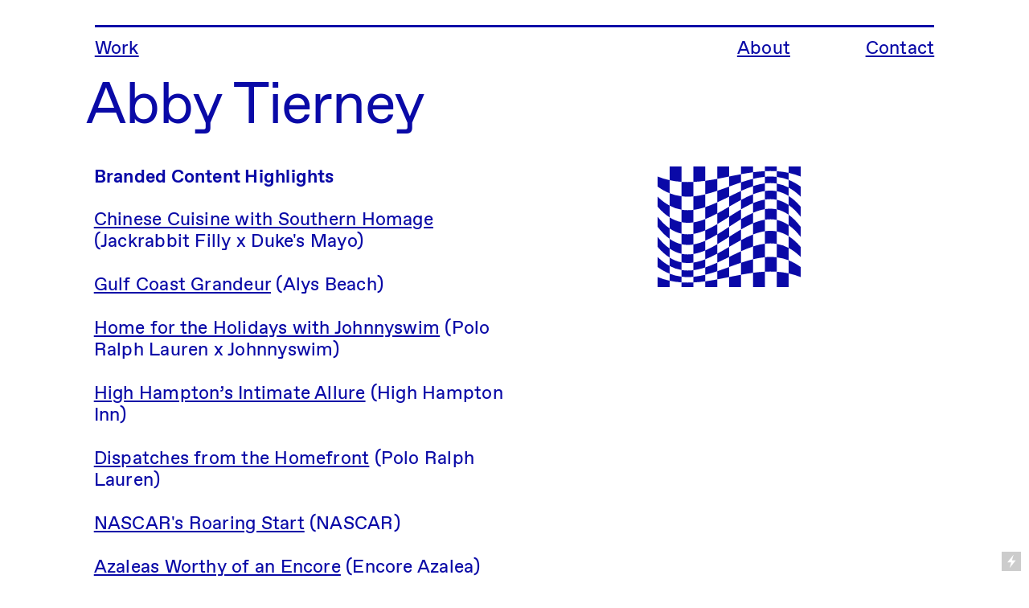

--- FILE ---
content_type: text/html; charset=UTF-8
request_url: https://abbytierney.com/Digital-Sponsored-Content-1
body_size: 23926
content:
<!DOCTYPE html>
<!-- 

        Running on cargo.site

-->
<html lang="en" data-predefined-style="true" data-css-presets="true" data-css-preset data-typography-preset>
	<head>
<script>
				var __cargo_context__ = 'live';
				var __cargo_js_ver__ = 'c=3744406473';
				var __cargo_maint__ = false;
				
				
			</script>
					<meta http-equiv="X-UA-Compatible" content="IE=edge,chrome=1">
		<meta http-equiv="Content-Type" content="text/html; charset=utf-8">
		<meta name="viewport" content="initial-scale=1.0, maximum-scale=1.0, user-scalable=no">
		
			<meta name="robots" content="index,follow">
		<title>Digital Sponsored Content — Abby Tierney</title>
		<meta name="description" content="Branded Content Highlights Chinese Cuisine with Southern Homage (Jackrabbit Filly x Duke's Mayo)  Gulf Coast Grandeur (Alys Beach) Home for the Holidays with...">
				<meta name="twitter:card" content="summary_large_image">
		<meta name="twitter:title" content="Digital Sponsored Content — Abby Tierney">
		<meta name="twitter:description" content="Branded Content Highlights Chinese Cuisine with Southern Homage (Jackrabbit Filly x Duke's Mayo)  Gulf Coast Grandeur (Alys Beach) Home for the Holidays with...">
		<meta name="twitter:image" content="https://freight.cargo.site/w/1200/i/d7dc664d650706a56cdc3a3ac9d69ed1a9b6daa49ede783310051b12872498ca/xoci18awxdk-matthew-henry.jpg">
		<meta property="og:locale" content="en_US">
		<meta property="og:title" content="Digital Sponsored Content — Abby Tierney">
		<meta property="og:description" content="Branded Content Highlights Chinese Cuisine with Southern Homage (Jackrabbit Filly x Duke's Mayo)  Gulf Coast Grandeur (Alys Beach) Home for the Holidays with...">
		<meta property="og:url" content="https://abbytierney.com/Digital-Sponsored-Content-1">
		<meta property="og:image" content="https://freight.cargo.site/w/1200/i/d7dc664d650706a56cdc3a3ac9d69ed1a9b6daa49ede783310051b12872498ca/xoci18awxdk-matthew-henry.jpg">
		<meta property="og:type" content="website">

		<link rel="preconnect" href="https://static.cargo.site" crossorigin>
		<link rel="preconnect" href="https://freight.cargo.site" crossorigin>
				<link rel="preconnect" href="https://type.cargo.site" crossorigin>

		<!--<link rel="preload" href="https://static.cargo.site/assets/social/IconFont-Regular-0.9.3.woff2" as="font" type="font/woff" crossorigin>-->

		

		<link href="https://static.cargo.site/favicon/favicon.ico" rel="shortcut icon">
		<link href="https://abbytierney.com/rss" rel="alternate" type="application/rss+xml" title="Abby Tierney feed">

		<link href="https://abbytierney.com/stylesheet?c=3744406473&1649213533" id="member_stylesheet" rel="stylesheet" type="text/css" />
<style id="">@font-face{font-family:Icons;src:url(https://static.cargo.site/assets/social/IconFont-Regular-0.9.3.woff2);unicode-range:U+E000-E15C,U+F0000,U+FE0E}@font-face{font-family:Icons;src:url(https://static.cargo.site/assets/social/IconFont-Regular-0.9.3.woff2);font-weight:240;unicode-range:U+E000-E15C,U+F0000,U+FE0E}@font-face{font-family:Icons;src:url(https://static.cargo.site/assets/social/IconFont-Regular-0.9.3.woff2);unicode-range:U+E000-E15C,U+F0000,U+FE0E;font-weight:400}@font-face{font-family:Icons;src:url(https://static.cargo.site/assets/social/IconFont-Regular-0.9.3.woff2);unicode-range:U+E000-E15C,U+F0000,U+FE0E;font-weight:600}@font-face{font-family:Icons;src:url(https://static.cargo.site/assets/social/IconFont-Regular-0.9.3.woff2);unicode-range:U+E000-E15C,U+F0000,U+FE0E;font-weight:800}@font-face{font-family:Icons;src:url(https://static.cargo.site/assets/social/IconFont-Regular-0.9.3.woff2);unicode-range:U+E000-E15C,U+F0000,U+FE0E;font-style:italic}@font-face{font-family:Icons;src:url(https://static.cargo.site/assets/social/IconFont-Regular-0.9.3.woff2);unicode-range:U+E000-E15C,U+F0000,U+FE0E;font-weight:200;font-style:italic}@font-face{font-family:Icons;src:url(https://static.cargo.site/assets/social/IconFont-Regular-0.9.3.woff2);unicode-range:U+E000-E15C,U+F0000,U+FE0E;font-weight:400;font-style:italic}@font-face{font-family:Icons;src:url(https://static.cargo.site/assets/social/IconFont-Regular-0.9.3.woff2);unicode-range:U+E000-E15C,U+F0000,U+FE0E;font-weight:600;font-style:italic}@font-face{font-family:Icons;src:url(https://static.cargo.site/assets/social/IconFont-Regular-0.9.3.woff2);unicode-range:U+E000-E15C,U+F0000,U+FE0E;font-weight:800;font-style:italic}body.iconfont-loading,body.iconfont-loading *{color:transparent!important}body{-moz-osx-font-smoothing:grayscale;-webkit-font-smoothing:antialiased;-webkit-text-size-adjust:none}body.no-scroll{overflow:hidden}/*!
 * Content
 */.page{word-wrap:break-word}:focus{outline:0}.pointer-events-none{pointer-events:none}.pointer-events-auto{pointer-events:auto}.pointer-events-none .page_content .audio-player,.pointer-events-none .page_content .shop_product,.pointer-events-none .page_content a,.pointer-events-none .page_content audio,.pointer-events-none .page_content button,.pointer-events-none .page_content details,.pointer-events-none .page_content iframe,.pointer-events-none .page_content img,.pointer-events-none .page_content input,.pointer-events-none .page_content video{pointer-events:auto}.pointer-events-none .page_content *>a,.pointer-events-none .page_content>a{position:relative}s *{text-transform:inherit}#toolset{position:fixed;bottom:10px;right:10px;z-index:8}.mobile #toolset,.template_site_inframe #toolset{display:none}#toolset a{display:block;height:24px;width:24px;margin:0;padding:0;text-decoration:none;background:rgba(0,0,0,.2)}#toolset a:hover{background:rgba(0,0,0,.8)}[data-adminview] #toolset a,[data-adminview] #toolset_admin a{background:rgba(0,0,0,.04);pointer-events:none;cursor:default}#toolset_admin a:active{background:rgba(0,0,0,.7)}#toolset_admin a svg>*{transform:scale(1.1) translate(0,-.5px);transform-origin:50% 50%}#toolset_admin a svg{pointer-events:none;width:100%!important;height:auto!important}#following-container{overflow:auto;-webkit-overflow-scrolling:touch}#following-container iframe{height:100%;width:100%;position:absolute;top:0;left:0;right:0;bottom:0}:root{--following-width:-400px;--following-animation-duration:450ms}@keyframes following-open{0%{transform:translateX(0)}100%{transform:translateX(var(--following-width))}}@keyframes following-open-inverse{0%{transform:translateX(0)}100%{transform:translateX(calc(-1 * var(--following-width)))}}@keyframes following-close{0%{transform:translateX(var(--following-width))}100%{transform:translateX(0)}}@keyframes following-close-inverse{0%{transform:translateX(calc(-1 * var(--following-width)))}100%{transform:translateX(0)}}body.animate-left{animation:following-open var(--following-animation-duration);animation-fill-mode:both;animation-timing-function:cubic-bezier(.24,1,.29,1)}#following-container.animate-left{animation:following-close-inverse var(--following-animation-duration);animation-fill-mode:both;animation-timing-function:cubic-bezier(.24,1,.29,1)}#following-container.animate-left #following-frame{animation:following-close var(--following-animation-duration);animation-fill-mode:both;animation-timing-function:cubic-bezier(.24,1,.29,1)}body.animate-right{animation:following-close var(--following-animation-duration);animation-fill-mode:both;animation-timing-function:cubic-bezier(.24,1,.29,1)}#following-container.animate-right{animation:following-open-inverse var(--following-animation-duration);animation-fill-mode:both;animation-timing-function:cubic-bezier(.24,1,.29,1)}#following-container.animate-right #following-frame{animation:following-open var(--following-animation-duration);animation-fill-mode:both;animation-timing-function:cubic-bezier(.24,1,.29,1)}.slick-slider{position:relative;display:block;-moz-box-sizing:border-box;box-sizing:border-box;-webkit-user-select:none;-moz-user-select:none;-ms-user-select:none;user-select:none;-webkit-touch-callout:none;-khtml-user-select:none;-ms-touch-action:pan-y;touch-action:pan-y;-webkit-tap-highlight-color:transparent}.slick-list{position:relative;display:block;overflow:hidden;margin:0;padding:0}.slick-list:focus{outline:0}.slick-list.dragging{cursor:pointer;cursor:hand}.slick-slider .slick-list,.slick-slider .slick-track{transform:translate3d(0,0,0);will-change:transform}.slick-track{position:relative;top:0;left:0;display:block}.slick-track:after,.slick-track:before{display:table;content:'';width:1px;height:1px;margin-top:-1px;margin-left:-1px}.slick-track:after{clear:both}.slick-loading .slick-track{visibility:hidden}.slick-slide{display:none;float:left;height:100%;min-height:1px}[dir=rtl] .slick-slide{float:right}.content .slick-slide img{display:inline-block}.content .slick-slide img:not(.image-zoom){cursor:pointer}.content .scrub .slick-list,.content .scrub .slick-slide img:not(.image-zoom){cursor:ew-resize}body.slideshow-scrub-dragging *{cursor:ew-resize!important}.content .slick-slide img:not([src]),.content .slick-slide img[src='']{width:100%;height:auto}.slick-slide.slick-loading img{display:none}.slick-slide.dragging img{pointer-events:none}.slick-initialized .slick-slide{display:block}.slick-loading .slick-slide{visibility:hidden}.slick-vertical .slick-slide{display:block;height:auto;border:1px solid transparent}.slick-arrow.slick-hidden{display:none}.slick-arrow{position:absolute;z-index:9;width:0;top:0;height:100%;cursor:pointer;will-change:opacity;-webkit-transition:opacity 333ms cubic-bezier(.4,0,.22,1);transition:opacity 333ms cubic-bezier(.4,0,.22,1)}.slick-arrow.hidden{opacity:0}.slick-arrow svg{position:absolute;width:36px;height:36px;top:0;left:0;right:0;bottom:0;margin:auto;transform:translate(.25px,.25px)}.slick-arrow svg.right-arrow{transform:translate(.25px,.25px) scaleX(-1)}.slick-arrow svg:active{opacity:.75}.slick-arrow svg .arrow-shape{fill:none!important;stroke:#fff;stroke-linecap:square}.slick-arrow svg .arrow-outline{fill:none!important;stroke-width:2.5px;stroke:rgba(0,0,0,.6);stroke-linecap:square}.slick-arrow.slick-next{right:0;text-align:right}.slick-next svg,.wallpaper-navigation .slick-next svg{margin-right:10px}.mobile .slick-next svg{margin-right:10px}.slick-arrow.slick-prev{text-align:left}.slick-prev svg,.wallpaper-navigation .slick-prev svg{margin-left:10px}.mobile .slick-prev svg{margin-left:10px}.loading_animation{display:none;vertical-align:middle;z-index:15;line-height:0;pointer-events:none;border-radius:100%}.loading_animation.hidden{display:none}.loading_animation.pulsing{opacity:0;display:inline-block;animation-delay:.1s;-webkit-animation-delay:.1s;-moz-animation-delay:.1s;animation-duration:12s;animation-iteration-count:infinite;animation:fade-pulse-in .5s ease-in-out;-moz-animation:fade-pulse-in .5s ease-in-out;-webkit-animation:fade-pulse-in .5s ease-in-out;-webkit-animation-fill-mode:forwards;-moz-animation-fill-mode:forwards;animation-fill-mode:forwards}.loading_animation.pulsing.no-delay{animation-delay:0s;-webkit-animation-delay:0s;-moz-animation-delay:0s}.loading_animation div{border-radius:100%}.loading_animation div svg{max-width:100%;height:auto}.loading_animation div,.loading_animation div svg{width:20px;height:20px}.loading_animation.full-width svg{width:100%;height:auto}.loading_animation.full-width.big svg{width:100px;height:100px}.loading_animation div svg>*{fill:#ccc}.loading_animation div{-webkit-animation:spin-loading 12s ease-out;-webkit-animation-iteration-count:infinite;-moz-animation:spin-loading 12s ease-out;-moz-animation-iteration-count:infinite;animation:spin-loading 12s ease-out;animation-iteration-count:infinite}.loading_animation.hidden{display:none}[data-backdrop] .loading_animation{position:absolute;top:15px;left:15px;z-index:99}.loading_animation.position-absolute.middle{top:calc(50% - 10px);left:calc(50% - 10px)}.loading_animation.position-absolute.topleft{top:0;left:0}.loading_animation.position-absolute.middleright{top:calc(50% - 10px);right:1rem}.loading_animation.position-absolute.middleleft{top:calc(50% - 10px);left:1rem}.loading_animation.gray div svg>*{fill:#999}.loading_animation.gray-dark div svg>*{fill:#666}.loading_animation.gray-darker div svg>*{fill:#555}.loading_animation.gray-light div svg>*{fill:#ccc}.loading_animation.white div svg>*{fill:rgba(255,255,255,.85)}.loading_animation.blue div svg>*{fill:#698fff}.loading_animation.inline{display:inline-block;margin-bottom:.5ex}.loading_animation.inline.left{margin-right:.5ex}@-webkit-keyframes fade-pulse-in{0%{opacity:0}50%{opacity:.5}100%{opacity:1}}@-moz-keyframes fade-pulse-in{0%{opacity:0}50%{opacity:.5}100%{opacity:1}}@keyframes fade-pulse-in{0%{opacity:0}50%{opacity:.5}100%{opacity:1}}@-webkit-keyframes pulsate{0%{opacity:1}50%{opacity:0}100%{opacity:1}}@-moz-keyframes pulsate{0%{opacity:1}50%{opacity:0}100%{opacity:1}}@keyframes pulsate{0%{opacity:1}50%{opacity:0}100%{opacity:1}}@-webkit-keyframes spin-loading{0%{transform:rotate(0)}9%{transform:rotate(1050deg)}18%{transform:rotate(-1090deg)}20%{transform:rotate(-1080deg)}23%{transform:rotate(-1080deg)}28%{transform:rotate(-1095deg)}29%{transform:rotate(-1065deg)}34%{transform:rotate(-1080deg)}35%{transform:rotate(-1050deg)}40%{transform:rotate(-1065deg)}41%{transform:rotate(-1035deg)}44%{transform:rotate(-1035deg)}47%{transform:rotate(-2160deg)}50%{transform:rotate(-2160deg)}56%{transform:rotate(45deg)}60%{transform:rotate(45deg)}80%{transform:rotate(6120deg)}100%{transform:rotate(0)}}@keyframes spin-loading{0%{transform:rotate(0)}9%{transform:rotate(1050deg)}18%{transform:rotate(-1090deg)}20%{transform:rotate(-1080deg)}23%{transform:rotate(-1080deg)}28%{transform:rotate(-1095deg)}29%{transform:rotate(-1065deg)}34%{transform:rotate(-1080deg)}35%{transform:rotate(-1050deg)}40%{transform:rotate(-1065deg)}41%{transform:rotate(-1035deg)}44%{transform:rotate(-1035deg)}47%{transform:rotate(-2160deg)}50%{transform:rotate(-2160deg)}56%{transform:rotate(45deg)}60%{transform:rotate(45deg)}80%{transform:rotate(6120deg)}100%{transform:rotate(0)}}[grid-row]{align-items:flex-start;box-sizing:border-box;display:-webkit-box;display:-webkit-flex;display:-ms-flexbox;display:flex;-webkit-flex-wrap:wrap;-ms-flex-wrap:wrap;flex-wrap:wrap}[grid-col]{box-sizing:border-box}[grid-row] [grid-col].empty:after{content:"\0000A0";cursor:text}body.mobile[data-adminview=content-editproject] [grid-row] [grid-col].empty:after{display:none}[grid-col=auto]{-webkit-box-flex:1;-webkit-flex:1;-ms-flex:1;flex:1}[grid-col=x12]{width:100%}[grid-col=x11]{width:50%}[grid-col=x10]{width:33.33%}[grid-col=x9]{width:25%}[grid-col=x8]{width:20%}[grid-col=x7]{width:16.666666667%}[grid-col=x6]{width:14.285714286%}[grid-col=x5]{width:12.5%}[grid-col=x4]{width:11.111111111%}[grid-col=x3]{width:10%}[grid-col=x2]{width:9.090909091%}[grid-col=x1]{width:8.333333333%}[grid-col="1"]{width:8.33333%}[grid-col="2"]{width:16.66667%}[grid-col="3"]{width:25%}[grid-col="4"]{width:33.33333%}[grid-col="5"]{width:41.66667%}[grid-col="6"]{width:50%}[grid-col="7"]{width:58.33333%}[grid-col="8"]{width:66.66667%}[grid-col="9"]{width:75%}[grid-col="10"]{width:83.33333%}[grid-col="11"]{width:91.66667%}[grid-col="12"]{width:100%}body.mobile [grid-responsive] [grid-col]{width:100%;-webkit-box-flex:none;-webkit-flex:none;-ms-flex:none;flex:none}[data-ce-host=true][contenteditable=true] [grid-pad]{pointer-events:none}[data-ce-host=true][contenteditable=true] [grid-pad]>*{pointer-events:auto}[grid-pad="0"]{padding:0}[grid-pad="0.25"]{padding:.125rem}[grid-pad="0.5"]{padding:.25rem}[grid-pad="0.75"]{padding:.375rem}[grid-pad="1"]{padding:.5rem}[grid-pad="1.25"]{padding:.625rem}[grid-pad="1.5"]{padding:.75rem}[grid-pad="1.75"]{padding:.875rem}[grid-pad="2"]{padding:1rem}[grid-pad="2.5"]{padding:1.25rem}[grid-pad="3"]{padding:1.5rem}[grid-pad="3.5"]{padding:1.75rem}[grid-pad="4"]{padding:2rem}[grid-pad="5"]{padding:2.5rem}[grid-pad="6"]{padding:3rem}[grid-pad="7"]{padding:3.5rem}[grid-pad="8"]{padding:4rem}[grid-pad="9"]{padding:4.5rem}[grid-pad="10"]{padding:5rem}[grid-gutter="0"]{margin:0}[grid-gutter="0.5"]{margin:-.25rem}[grid-gutter="1"]{margin:-.5rem}[grid-gutter="1.5"]{margin:-.75rem}[grid-gutter="2"]{margin:-1rem}[grid-gutter="2.5"]{margin:-1.25rem}[grid-gutter="3"]{margin:-1.5rem}[grid-gutter="3.5"]{margin:-1.75rem}[grid-gutter="4"]{margin:-2rem}[grid-gutter="5"]{margin:-2.5rem}[grid-gutter="6"]{margin:-3rem}[grid-gutter="7"]{margin:-3.5rem}[grid-gutter="8"]{margin:-4rem}[grid-gutter="10"]{margin:-5rem}[grid-gutter="12"]{margin:-6rem}[grid-gutter="14"]{margin:-7rem}[grid-gutter="16"]{margin:-8rem}[grid-gutter="18"]{margin:-9rem}[grid-gutter="20"]{margin:-10rem}small{max-width:100%;text-decoration:inherit}img:not([src]),img[src='']{outline:1px solid rgba(177,177,177,.4);outline-offset:-1px;content:url([data-uri])}img.image-zoom{cursor:-webkit-zoom-in;cursor:-moz-zoom-in;cursor:zoom-in}#imprimatur{color:#333;font-size:10px;font-family:-apple-system,BlinkMacSystemFont,"Segoe UI",Roboto,Oxygen,Ubuntu,Cantarell,"Open Sans","Helvetica Neue",sans-serif,"Sans Serif",Icons;/*!System*/position:fixed;opacity:.3;right:-28px;bottom:160px;transform:rotate(270deg);-ms-transform:rotate(270deg);-webkit-transform:rotate(270deg);z-index:8;text-transform:uppercase;color:#999;opacity:.5;padding-bottom:2px;text-decoration:none}.mobile #imprimatur{display:none}bodycopy cargo-link a{font-family:-apple-system,BlinkMacSystemFont,"Segoe UI",Roboto,Oxygen,Ubuntu,Cantarell,"Open Sans","Helvetica Neue",sans-serif,"Sans Serif",Icons;/*!System*/font-size:12px;font-style:normal;font-weight:400;transform:rotate(270deg);text-decoration:none;position:fixed!important;right:-27px;bottom:100px;text-decoration:none;letter-spacing:normal;background:0 0;border:0;border-bottom:0;outline:0}/*! PhotoSwipe Default UI CSS by Dmitry Semenov | photoswipe.com | MIT license */.pswp--has_mouse .pswp__button--arrow--left,.pswp--has_mouse .pswp__button--arrow--right,.pswp__ui{visibility:visible}.pswp--minimal--dark .pswp__top-bar,.pswp__button{background:0 0}.pswp,.pswp__bg,.pswp__container,.pswp__img--placeholder,.pswp__zoom-wrap,.quick-view-navigation{-webkit-backface-visibility:hidden}.pswp__button{cursor:pointer;opacity:1;-webkit-appearance:none;transition:opacity .2s;-webkit-box-shadow:none;box-shadow:none}.pswp__button-close>svg{top:10px;right:10px;margin-left:auto}.pswp--touch .quick-view-navigation{display:none}.pswp__ui{-webkit-font-smoothing:auto;opacity:1;z-index:1550}.quick-view-navigation{will-change:opacity;-webkit-transition:opacity 333ms cubic-bezier(.4,0,.22,1);transition:opacity 333ms cubic-bezier(.4,0,.22,1)}.quick-view-navigation .pswp__group .pswp__button{pointer-events:auto}.pswp__button>svg{position:absolute;width:36px;height:36px}.quick-view-navigation .pswp__group:active svg{opacity:.75}.pswp__button svg .shape-shape{fill:#fff}.pswp__button svg .shape-outline{fill:#000}.pswp__button-prev>svg{top:0;bottom:0;left:10px;margin:auto}.pswp__button-next>svg{top:0;bottom:0;right:10px;margin:auto}.quick-view-navigation .pswp__group .pswp__button-prev{position:absolute;left:0;top:0;width:0;height:100%}.quick-view-navigation .pswp__group .pswp__button-next{position:absolute;right:0;top:0;width:0;height:100%}.quick-view-navigation .close-button,.quick-view-navigation .left-arrow,.quick-view-navigation .right-arrow{transform:translate(.25px,.25px)}.quick-view-navigation .right-arrow{transform:translate(.25px,.25px) scaleX(-1)}.pswp__button svg .shape-outline{fill:transparent!important;stroke:#000;stroke-width:2.5px;stroke-linecap:square}.pswp__button svg .shape-shape{fill:transparent!important;stroke:#fff;stroke-width:1.5px;stroke-linecap:square}.pswp__bg,.pswp__scroll-wrap,.pswp__zoom-wrap{width:100%;position:absolute}.quick-view-navigation .pswp__group .pswp__button-close{margin:0}.pswp__container,.pswp__item,.pswp__zoom-wrap{right:0;bottom:0;top:0;position:absolute;left:0}.pswp__ui--hidden .pswp__button{opacity:.001}.pswp__ui--hidden .pswp__button,.pswp__ui--hidden .pswp__button *{pointer-events:none}.pswp .pswp__ui.pswp__ui--displaynone{display:none}.pswp__element--disabled{display:none!important}/*! PhotoSwipe main CSS by Dmitry Semenov | photoswipe.com | MIT license */.pswp{position:fixed;display:none;height:100%;width:100%;top:0;left:0;right:0;bottom:0;margin:auto;-ms-touch-action:none;touch-action:none;z-index:9999999;-webkit-text-size-adjust:100%;line-height:initial;letter-spacing:initial;outline:0}.pswp img{max-width:none}.pswp--zoom-disabled .pswp__img{cursor:default!important}.pswp--animate_opacity{opacity:.001;will-change:opacity;-webkit-transition:opacity 333ms cubic-bezier(.4,0,.22,1);transition:opacity 333ms cubic-bezier(.4,0,.22,1)}.pswp--open{display:block}.pswp--zoom-allowed .pswp__img{cursor:-webkit-zoom-in;cursor:-moz-zoom-in;cursor:zoom-in}.pswp--zoomed-in .pswp__img{cursor:-webkit-grab;cursor:-moz-grab;cursor:grab}.pswp--dragging .pswp__img{cursor:-webkit-grabbing;cursor:-moz-grabbing;cursor:grabbing}.pswp__bg{left:0;top:0;height:100%;opacity:0;transform:translateZ(0);will-change:opacity}.pswp__scroll-wrap{left:0;top:0;height:100%}.pswp__container,.pswp__zoom-wrap{-ms-touch-action:none;touch-action:none}.pswp__container,.pswp__img{-webkit-user-select:none;-moz-user-select:none;-ms-user-select:none;user-select:none;-webkit-tap-highlight-color:transparent;-webkit-touch-callout:none}.pswp__zoom-wrap{-webkit-transform-origin:left top;-ms-transform-origin:left top;transform-origin:left top;-webkit-transition:-webkit-transform 222ms cubic-bezier(.4,0,.22,1);transition:transform 222ms cubic-bezier(.4,0,.22,1)}.pswp__bg{-webkit-transition:opacity 222ms cubic-bezier(.4,0,.22,1);transition:opacity 222ms cubic-bezier(.4,0,.22,1)}.pswp--animated-in .pswp__bg,.pswp--animated-in .pswp__zoom-wrap{-webkit-transition:none;transition:none}.pswp--hide-overflow .pswp__scroll-wrap,.pswp--hide-overflow.pswp{overflow:hidden}.pswp__img{position:absolute;width:auto;height:auto;top:0;left:0}.pswp__img--placeholder--blank{background:#222}.pswp--ie .pswp__img{width:100%!important;height:auto!important;left:0;top:0}.pswp__ui--idle{opacity:0}.pswp__error-msg{position:absolute;left:0;top:50%;width:100%;text-align:center;font-size:14px;line-height:16px;margin-top:-8px;color:#ccc}.pswp__error-msg a{color:#ccc;text-decoration:underline}.pswp__error-msg{font-family:-apple-system,BlinkMacSystemFont,"Segoe UI",Roboto,Oxygen,Ubuntu,Cantarell,"Open Sans","Helvetica Neue",sans-serif}.quick-view.mouse-down .iframe-item{pointer-events:none!important}.quick-view-caption-positioner{pointer-events:none;width:100%;height:100%}.quick-view-caption-wrapper{margin:auto;position:absolute;bottom:0;left:0;right:0}.quick-view-horizontal-align-left .quick-view-caption-wrapper{margin-left:0}.quick-view-horizontal-align-right .quick-view-caption-wrapper{margin-right:0}[data-quick-view-caption]{transition:.1s opacity ease-in-out;position:absolute;bottom:0;left:0;right:0}.quick-view-horizontal-align-left [data-quick-view-caption]{text-align:left}.quick-view-horizontal-align-right [data-quick-view-caption]{text-align:right}.quick-view-caption{transition:.1s opacity ease-in-out}.quick-view-caption>*{display:inline-block}.quick-view-caption *{pointer-events:auto}.quick-view-caption.hidden{opacity:0}.shop_product .dropdown_wrapper{flex:0 0 100%;position:relative}.shop_product select{appearance:none;-moz-appearance:none;-webkit-appearance:none;outline:0;-webkit-font-smoothing:antialiased;-moz-osx-font-smoothing:grayscale;cursor:pointer;border-radius:0;white-space:nowrap;overflow:hidden!important;text-overflow:ellipsis}.shop_product select.dropdown::-ms-expand{display:none}.shop_product a{cursor:pointer;border-bottom:none;text-decoration:none}.shop_product a.out-of-stock{pointer-events:none}body.audio-player-dragging *{cursor:ew-resize!important}.audio-player{display:inline-flex;flex:1 0 calc(100% - 2px);width:calc(100% - 2px)}.audio-player .button{height:100%;flex:0 0 3.3rem;display:flex}.audio-player .separator{left:3.3rem;height:100%}.audio-player .buffer{width:0%;height:100%;transition:left .3s linear,width .3s linear}.audio-player.seeking .buffer{transition:left 0s,width 0s}.audio-player.seeking{user-select:none;-webkit-user-select:none;cursor:ew-resize}.audio-player.seeking *{user-select:none;-webkit-user-select:none;cursor:ew-resize}.audio-player .bar{overflow:hidden;display:flex;justify-content:space-between;align-content:center;flex-grow:1}.audio-player .progress{width:0%;height:100%;transition:width .3s linear}.audio-player.seeking .progress{transition:width 0s}.audio-player .pause,.audio-player .play{cursor:pointer;height:100%}.audio-player .note-icon{margin:auto 0;order:2;flex:0 1 auto}.audio-player .title{white-space:nowrap;overflow:hidden;text-overflow:ellipsis;pointer-events:none;user-select:none;padding:.5rem 0 .5rem 1rem;margin:auto auto auto 0;flex:0 3 auto;min-width:0;width:100%}.audio-player .total-time{flex:0 1 auto;margin:auto 0}.audio-player .current-time,.audio-player .play-text{flex:0 1 auto;margin:auto 0}.audio-player .stream-anim{user-select:none;margin:auto auto auto 0}.audio-player .stream-anim span{display:inline-block}.audio-player .buffer,.audio-player .current-time,.audio-player .note-svg,.audio-player .play-text,.audio-player .separator,.audio-player .total-time{user-select:none;pointer-events:none}.audio-player .buffer,.audio-player .play-text,.audio-player .progress{position:absolute}.audio-player,.audio-player .bar,.audio-player .button,.audio-player .current-time,.audio-player .note-icon,.audio-player .pause,.audio-player .play,.audio-player .total-time{position:relative}body.mobile .audio-player,body.mobile .audio-player *{-webkit-touch-callout:none}#standalone-admin-frame{border:0;width:400px;position:absolute;right:0;top:0;height:100vh;z-index:99}body[standalone-admin=true] #standalone-admin-frame{transform:translate(0,0)}body[standalone-admin=true] .main_container{width:calc(100% - 400px)}body[standalone-admin=false] #standalone-admin-frame{transform:translate(100%,0)}body[standalone-admin=false] .main_container{width:100%}.toggle_standaloneAdmin{position:fixed;top:0;right:400px;height:40px;width:40px;z-index:999;cursor:pointer;background-color:rgba(0,0,0,.4)}.toggle_standaloneAdmin:active{opacity:.7}body[standalone-admin=false] .toggle_standaloneAdmin{right:0}.toggle_standaloneAdmin *{color:#fff;fill:#fff}.toggle_standaloneAdmin svg{padding:6px;width:100%;height:100%;opacity:.85}body[standalone-admin=false] .toggle_standaloneAdmin #close,body[standalone-admin=true] .toggle_standaloneAdmin #backdropsettings{display:none}.toggle_standaloneAdmin>div{width:100%;height:100%}#admin_toggle_button{position:fixed;top:50%;transform:translate(0,-50%);right:400px;height:36px;width:12px;z-index:999;cursor:pointer;background-color:rgba(0,0,0,.09);padding-left:2px;margin-right:5px}#admin_toggle_button .bar{content:'';background:rgba(0,0,0,.09);position:fixed;width:5px;bottom:0;top:0;z-index:10}#admin_toggle_button:active{background:rgba(0,0,0,.065)}#admin_toggle_button *{color:#fff;fill:#fff}#admin_toggle_button svg{padding:0;width:16px;height:36px;margin-left:1px;opacity:1}#admin_toggle_button svg *{fill:#fff;opacity:1}#admin_toggle_button[data-state=closed] .toggle_admin_close{display:none}#admin_toggle_button[data-state=closed],#admin_toggle_button[data-state=closed] .toggle_admin_open{width:20px;cursor:pointer;margin:0}#admin_toggle_button[data-state=closed] svg{margin-left:2px}#admin_toggle_button[data-state=open] .toggle_admin_open{display:none}select,select *{text-rendering:auto!important}b b{font-weight:inherit}*{-webkit-box-sizing:border-box;-moz-box-sizing:border-box;box-sizing:border-box}customhtml>*{position:relative;z-index:10}body,html{min-height:100vh;margin:0;padding:0}html{touch-action:manipulation;position:relative;background-color:#fff}.main_container{min-height:100vh;width:100%;overflow:hidden}.container{display:-webkit-box;display:-webkit-flex;display:-moz-box;display:-ms-flexbox;display:flex;-webkit-flex-wrap:wrap;-moz-flex-wrap:wrap;-ms-flex-wrap:wrap;flex-wrap:wrap;max-width:100%;width:100%;overflow:visible}.container{align-items:flex-start;-webkit-align-items:flex-start}.page{z-index:2}.page ul li>text-limit{display:block}.content,.content_container,.pinned{-webkit-flex:1 0 auto;-moz-flex:1 0 auto;-ms-flex:1 0 auto;flex:1 0 auto;max-width:100%}.content_container{width:100%}.content_container.full_height{min-height:100vh}.page_background{position:absolute;top:0;left:0;width:100%;height:100%}.page_container{position:relative;overflow:visible;width:100%}.backdrop{position:absolute;top:0;z-index:1;width:100%;height:100%;max-height:100vh}.backdrop>div{position:absolute;top:0;left:0;width:100%;height:100%;-webkit-backface-visibility:hidden;backface-visibility:hidden;transform:translate3d(0,0,0);contain:strict}[data-backdrop].backdrop>div[data-overflowing]{max-height:100vh;position:absolute;top:0;left:0}body.mobile [split-responsive]{display:flex;flex-direction:column}body.mobile [split-responsive] .container{width:100%;order:2}body.mobile [split-responsive] .backdrop{position:relative;height:50vh;width:100%;order:1}body.mobile [split-responsive] [data-auxiliary].backdrop{position:absolute;height:50vh;width:100%;order:1}.page{position:relative;z-index:2}img[data-align=left]{float:left}img[data-align=right]{float:right}[data-rotation]{transform-origin:center center}.content .page_content:not([contenteditable=true]) [data-draggable]{pointer-events:auto!important;backface-visibility:hidden}.preserve-3d{-moz-transform-style:preserve-3d;transform-style:preserve-3d}.content .page_content:not([contenteditable=true]) [data-draggable] iframe{pointer-events:none!important}.dragging-active iframe{pointer-events:none!important}.content .page_content:not([contenteditable=true]) [data-draggable]:active{opacity:1}.content .scroll-transition-fade{transition:transform 1s ease-in-out,opacity .8s ease-in-out}.content .scroll-transition-fade.below-viewport{opacity:0;transform:translateY(40px)}.mobile.full_width .page_container:not([split-layout]) .container_width{width:100%}[data-view=pinned_bottom] .bottom_pin_invisibility{visibility:hidden}.pinned{position:relative;width:100%}.pinned .page_container.accommodate:not(.fixed):not(.overlay){z-index:2}.pinned .page_container.overlay{position:absolute;z-index:4}.pinned .page_container.overlay.fixed{position:fixed}.pinned .page_container.overlay.fixed .page{max-height:100vh;-webkit-overflow-scrolling:touch}.pinned .page_container.overlay.fixed .page.allow-scroll{overflow-y:auto;overflow-x:hidden}.pinned .page_container.overlay.fixed .page.allow-scroll{align-items:flex-start;-webkit-align-items:flex-start}.pinned .page_container .page.allow-scroll::-webkit-scrollbar{width:0;background:0 0;display:none}.pinned.pinned_top .page_container.overlay{left:0;top:0}.pinned.pinned_bottom .page_container.overlay{left:0;bottom:0}div[data-container=set]:empty{margin-top:1px}.thumbnails{position:relative;z-index:1}[thumbnails=grid]{align-items:baseline}[thumbnails=justify] .thumbnail{box-sizing:content-box}[thumbnails][data-padding-zero] .thumbnail{margin-bottom:-1px}[thumbnails=montessori] .thumbnail{pointer-events:auto;position:absolute}[thumbnails] .thumbnail>a{display:block;text-decoration:none}[thumbnails=montessori]{height:0}[thumbnails][data-resizing],[thumbnails][data-resizing] *{cursor:nwse-resize}[thumbnails] .thumbnail .resize-handle{cursor:nwse-resize;width:26px;height:26px;padding:5px;position:absolute;opacity:.75;right:-1px;bottom:-1px;z-index:100}[thumbnails][data-resizing] .resize-handle{display:none}[thumbnails] .thumbnail .resize-handle svg{position:absolute;top:0;left:0}[thumbnails] .thumbnail .resize-handle:hover{opacity:1}[data-can-move].thumbnail .resize-handle svg .resize_path_outline{fill:#fff}[data-can-move].thumbnail .resize-handle svg .resize_path{fill:#000}[thumbnails=montessori] .thumbnail_sizer{height:0;width:100%;position:relative;padding-bottom:100%;pointer-events:none}[thumbnails] .thumbnail img{display:block;min-height:3px;margin-bottom:0}[thumbnails] .thumbnail img:not([src]),img[src=""]{margin:0!important;width:100%;min-height:3px;height:100%!important;position:absolute}[aspect-ratio="1x1"].thumb_image{height:0;padding-bottom:100%;overflow:hidden}[aspect-ratio="4x3"].thumb_image{height:0;padding-bottom:75%;overflow:hidden}[aspect-ratio="16x9"].thumb_image{height:0;padding-bottom:56.25%;overflow:hidden}[thumbnails] .thumb_image{width:100%;position:relative}[thumbnails][thumbnail-vertical-align=top]{align-items:flex-start}[thumbnails][thumbnail-vertical-align=middle]{align-items:center}[thumbnails][thumbnail-vertical-align=bottom]{align-items:baseline}[thumbnails][thumbnail-horizontal-align=left]{justify-content:flex-start}[thumbnails][thumbnail-horizontal-align=middle]{justify-content:center}[thumbnails][thumbnail-horizontal-align=right]{justify-content:flex-end}.thumb_image.default_image>svg{position:absolute;top:0;left:0;bottom:0;right:0;width:100%;height:100%}.thumb_image.default_image{outline:1px solid #ccc;outline-offset:-1px;position:relative}.mobile.full_width [data-view=Thumbnail] .thumbnails_width{width:100%}.content [data-draggable] a:active,.content [data-draggable] img:active{opacity:initial}.content .draggable-dragging{opacity:initial}[data-draggable].draggable_visible{visibility:visible}[data-draggable].draggable_hidden{visibility:hidden}.gallery_card [data-draggable],.marquee [data-draggable]{visibility:inherit}[data-draggable]{visibility:visible;background-color:rgba(0,0,0,.003)}#site_menu_panel_container .image-gallery:not(.initialized){height:0;padding-bottom:100%;min-height:initial}.image-gallery:not(.initialized){min-height:100vh;visibility:hidden;width:100%}.image-gallery .gallery_card img{display:block;width:100%;height:auto}.image-gallery .gallery_card{transform-origin:center}.image-gallery .gallery_card.dragging{opacity:.1;transform:initial!important}.image-gallery:not([image-gallery=slideshow]) .gallery_card iframe:only-child,.image-gallery:not([image-gallery=slideshow]) .gallery_card video:only-child{width:100%;height:100%;top:0;left:0;position:absolute}.image-gallery[image-gallery=slideshow] .gallery_card video[muted][autoplay]:not([controls]),.image-gallery[image-gallery=slideshow] .gallery_card video[muted][data-autoplay]:not([controls]){pointer-events:none}.image-gallery [image-gallery-pad="0"] video:only-child{object-fit:cover;height:calc(100% + 1px)}div.image-gallery>a,div.image-gallery>iframe,div.image-gallery>img,div.image-gallery>video{display:none}[image-gallery-row]{align-items:flex-start;box-sizing:border-box;display:-webkit-box;display:-webkit-flex;display:-ms-flexbox;display:flex;-webkit-flex-wrap:wrap;-ms-flex-wrap:wrap;flex-wrap:wrap}.image-gallery .gallery_card_image{width:100%;position:relative}[data-predefined-style=true] .image-gallery a.gallery_card{display:block;border:none}[image-gallery-col]{box-sizing:border-box}[image-gallery-col=x12]{width:100%}[image-gallery-col=x11]{width:50%}[image-gallery-col=x10]{width:33.33%}[image-gallery-col=x9]{width:25%}[image-gallery-col=x8]{width:20%}[image-gallery-col=x7]{width:16.666666667%}[image-gallery-col=x6]{width:14.285714286%}[image-gallery-col=x5]{width:12.5%}[image-gallery-col=x4]{width:11.111111111%}[image-gallery-col=x3]{width:10%}[image-gallery-col=x2]{width:9.090909091%}[image-gallery-col=x1]{width:8.333333333%}.content .page_content [image-gallery-pad].image-gallery{pointer-events:none}.content .page_content [image-gallery-pad].image-gallery .gallery_card_image>*,.content .page_content [image-gallery-pad].image-gallery .gallery_image_caption{pointer-events:auto}.content .page_content [image-gallery-pad="0"]{padding:0}.content .page_content [image-gallery-pad="0.25"]{padding:.125rem}.content .page_content [image-gallery-pad="0.5"]{padding:.25rem}.content .page_content [image-gallery-pad="0.75"]{padding:.375rem}.content .page_content [image-gallery-pad="1"]{padding:.5rem}.content .page_content [image-gallery-pad="1.25"]{padding:.625rem}.content .page_content [image-gallery-pad="1.5"]{padding:.75rem}.content .page_content [image-gallery-pad="1.75"]{padding:.875rem}.content .page_content [image-gallery-pad="2"]{padding:1rem}.content .page_content [image-gallery-pad="2.5"]{padding:1.25rem}.content .page_content [image-gallery-pad="3"]{padding:1.5rem}.content .page_content [image-gallery-pad="3.5"]{padding:1.75rem}.content .page_content [image-gallery-pad="4"]{padding:2rem}.content .page_content [image-gallery-pad="5"]{padding:2.5rem}.content .page_content [image-gallery-pad="6"]{padding:3rem}.content .page_content [image-gallery-pad="7"]{padding:3.5rem}.content .page_content [image-gallery-pad="8"]{padding:4rem}.content .page_content [image-gallery-pad="9"]{padding:4.5rem}.content .page_content [image-gallery-pad="10"]{padding:5rem}.content .page_content [image-gallery-gutter="0"]{margin:0}.content .page_content [image-gallery-gutter="0.5"]{margin:-.25rem}.content .page_content [image-gallery-gutter="1"]{margin:-.5rem}.content .page_content [image-gallery-gutter="1.5"]{margin:-.75rem}.content .page_content [image-gallery-gutter="2"]{margin:-1rem}.content .page_content [image-gallery-gutter="2.5"]{margin:-1.25rem}.content .page_content [image-gallery-gutter="3"]{margin:-1.5rem}.content .page_content [image-gallery-gutter="3.5"]{margin:-1.75rem}.content .page_content [image-gallery-gutter="4"]{margin:-2rem}.content .page_content [image-gallery-gutter="5"]{margin:-2.5rem}.content .page_content [image-gallery-gutter="6"]{margin:-3rem}.content .page_content [image-gallery-gutter="7"]{margin:-3.5rem}.content .page_content [image-gallery-gutter="8"]{margin:-4rem}.content .page_content [image-gallery-gutter="10"]{margin:-5rem}.content .page_content [image-gallery-gutter="12"]{margin:-6rem}.content .page_content [image-gallery-gutter="14"]{margin:-7rem}.content .page_content [image-gallery-gutter="16"]{margin:-8rem}.content .page_content [image-gallery-gutter="18"]{margin:-9rem}.content .page_content [image-gallery-gutter="20"]{margin:-10rem}[image-gallery=slideshow]:not(.initialized)>*{min-height:1px;opacity:0;min-width:100%}[image-gallery=slideshow][data-constrained-by=height] [image-gallery-vertical-align].slick-track{align-items:flex-start}[image-gallery=slideshow] img.image-zoom:active{opacity:initial}[image-gallery=slideshow].slick-initialized .gallery_card{pointer-events:none}[image-gallery=slideshow].slick-initialized .gallery_card.slick-current{pointer-events:auto}[image-gallery=slideshow] .gallery_card:not(.has_caption){line-height:0}.content .page_content [image-gallery=slideshow].image-gallery>*{pointer-events:auto}.content [image-gallery=slideshow].image-gallery.slick-initialized .gallery_card{overflow:hidden;margin:0;display:flex;flex-flow:row wrap;flex-shrink:0}.content [image-gallery=slideshow].image-gallery.slick-initialized .gallery_card.slick-current{overflow:visible}[image-gallery=slideshow] .gallery_image_caption{opacity:1;transition:opacity .3s;-webkit-transition:opacity .3s;width:100%;margin-left:auto;margin-right:auto;clear:both}[image-gallery-horizontal-align=left] .gallery_image_caption{text-align:left}[image-gallery-horizontal-align=middle] .gallery_image_caption{text-align:center}[image-gallery-horizontal-align=right] .gallery_image_caption{text-align:right}[image-gallery=slideshow][data-slideshow-in-transition] .gallery_image_caption{opacity:0;transition:opacity .3s;-webkit-transition:opacity .3s}[image-gallery=slideshow] .gallery_card_image{width:initial;margin:0;display:inline-block}[image-gallery=slideshow] .gallery_card img{margin:0;display:block}[image-gallery=slideshow][data-exploded]{align-items:flex-start;box-sizing:border-box;display:-webkit-box;display:-webkit-flex;display:-ms-flexbox;display:flex;-webkit-flex-wrap:wrap;-ms-flex-wrap:wrap;flex-wrap:wrap;justify-content:flex-start;align-content:flex-start}[image-gallery=slideshow][data-exploded] .gallery_card{padding:1rem;width:16.666%}[image-gallery=slideshow][data-exploded] .gallery_card_image{height:0;display:block;width:100%}[image-gallery=grid]{align-items:baseline}[image-gallery=grid] .gallery_card.has_caption .gallery_card_image{display:block}[image-gallery=grid] [image-gallery-pad="0"].gallery_card{margin-bottom:-1px}[image-gallery=grid] .gallery_card img{margin:0}[image-gallery=columns] .gallery_card img{margin:0}[image-gallery=justify]{align-items:flex-start}[image-gallery=justify] .gallery_card img{margin:0}[image-gallery=montessori][image-gallery-row]{display:block}[image-gallery=montessori] a.gallery_card,[image-gallery=montessori] div.gallery_card{position:absolute;pointer-events:auto}[image-gallery=montessori][data-can-move] .gallery_card,[image-gallery=montessori][data-can-move] .gallery_card .gallery_card_image,[image-gallery=montessori][data-can-move] .gallery_card .gallery_card_image>*{cursor:move}[image-gallery=montessori]{position:relative;height:0}[image-gallery=freeform] .gallery_card{position:relative}[image-gallery=freeform] [image-gallery-pad="0"].gallery_card{margin-bottom:-1px}[image-gallery-vertical-align]{display:flex;flex-flow:row wrap}[image-gallery-vertical-align].slick-track{display:flex;flex-flow:row nowrap}.image-gallery .slick-list{margin-bottom:-.3px}[image-gallery-vertical-align=top]{align-content:flex-start;align-items:flex-start}[image-gallery-vertical-align=middle]{align-items:center;align-content:center}[image-gallery-vertical-align=bottom]{align-content:flex-end;align-items:flex-end}[image-gallery-horizontal-align=left]{justify-content:flex-start}[image-gallery-horizontal-align=middle]{justify-content:center}[image-gallery-horizontal-align=right]{justify-content:flex-end}.image-gallery[data-resizing],.image-gallery[data-resizing] *{cursor:nwse-resize!important}.image-gallery .gallery_card .resize-handle,.image-gallery .gallery_card .resize-handle *{cursor:nwse-resize!important}.image-gallery .gallery_card .resize-handle{width:26px;height:26px;padding:5px;position:absolute;opacity:.75;right:-1px;bottom:-1px;z-index:10}.image-gallery[data-resizing] .resize-handle{display:none}.image-gallery .gallery_card .resize-handle svg{cursor:nwse-resize!important;position:absolute;top:0;left:0}.image-gallery .gallery_card .resize-handle:hover{opacity:1}[data-can-move].gallery_card .resize-handle svg .resize_path_outline{fill:#fff}[data-can-move].gallery_card .resize-handle svg .resize_path{fill:#000}[image-gallery=montessori] .thumbnail_sizer{height:0;width:100%;position:relative;padding-bottom:100%;pointer-events:none}#site_menu_button{display:block;text-decoration:none;pointer-events:auto;z-index:9;vertical-align:top;cursor:pointer;box-sizing:content-box;font-family:Icons}#site_menu_button.custom_icon{padding:0;line-height:0}#site_menu_button.custom_icon img{width:100%;height:auto}#site_menu_wrapper.disabled #site_menu_button{display:none}#site_menu_wrapper.mobile_only #site_menu_button{display:none}body.mobile #site_menu_wrapper.mobile_only:not(.disabled) #site_menu_button:not(.active){display:block}#site_menu_panel_container[data-type=cargo_menu] #site_menu_panel{display:block;position:fixed;top:0;right:0;bottom:0;left:0;z-index:10;cursor:default}.site_menu{pointer-events:auto;position:absolute;z-index:11;top:0;bottom:0;line-height:0;max-width:400px;min-width:300px;font-size:20px;text-align:left;background:rgba(20,20,20,.95);padding:20px 30px 90px 30px;overflow-y:auto;overflow-x:hidden;display:-webkit-box;display:-webkit-flex;display:-ms-flexbox;display:flex;-webkit-box-orient:vertical;-webkit-box-direction:normal;-webkit-flex-direction:column;-ms-flex-direction:column;flex-direction:column;-webkit-box-pack:start;-webkit-justify-content:flex-start;-ms-flex-pack:start;justify-content:flex-start}body.mobile #site_menu_wrapper .site_menu{-webkit-overflow-scrolling:touch;min-width:auto;max-width:100%;width:100%;padding:20px}#site_menu_wrapper[data-sitemenu-position=bottom-left] #site_menu,#site_menu_wrapper[data-sitemenu-position=top-left] #site_menu{left:0}#site_menu_wrapper[data-sitemenu-position=bottom-right] #site_menu,#site_menu_wrapper[data-sitemenu-position=top-right] #site_menu{right:0}#site_menu_wrapper[data-type=page] .site_menu{right:0;left:0;width:100%;padding:0;margin:0;background:0 0}.site_menu_wrapper.open .site_menu{display:block}.site_menu div{display:block}.site_menu a{text-decoration:none;display:inline-block;color:rgba(255,255,255,.75);max-width:100%;overflow:hidden;white-space:nowrap;text-overflow:ellipsis;line-height:1.4}.site_menu div a.active{color:rgba(255,255,255,.4)}.site_menu div.set-link>a{font-weight:700}.site_menu div.hidden{display:none}.site_menu .close{display:block;position:absolute;top:0;right:10px;font-size:60px;line-height:50px;font-weight:200;color:rgba(255,255,255,.4);cursor:pointer;user-select:none}#site_menu_panel_container .page_container{position:relative;overflow:hidden;background:0 0;z-index:2}#site_menu_panel_container .site_menu_page_wrapper{position:fixed;top:0;left:0;overflow-y:auto;-webkit-overflow-scrolling:touch;height:100%;width:100%;z-index:100}#site_menu_panel_container .site_menu_page_wrapper .backdrop{pointer-events:none}#site_menu_panel_container #site_menu_page_overlay{position:fixed;top:0;right:0;bottom:0;left:0;cursor:default;z-index:1}#shop_button{display:block;text-decoration:none;pointer-events:auto;z-index:9;vertical-align:top;cursor:pointer;box-sizing:content-box;font-family:Icons}#shop_button.custom_icon{padding:0;line-height:0}#shop_button.custom_icon img{width:100%;height:auto}#shop_button.disabled{display:none}.loading[data-loading]{display:none;position:fixed;bottom:8px;left:8px;z-index:100}.new_site_button_wrapper{font-size:1.8rem;font-weight:400;color:rgba(0,0,0,.85);font-family:-apple-system,BlinkMacSystemFont,'Segoe UI',Roboto,Oxygen,Ubuntu,Cantarell,'Open Sans','Helvetica Neue',sans-serif,'Sans Serif',Icons;font-style:normal;line-height:1.4;color:#fff;position:fixed;bottom:0;right:0;z-index:999}body.template_site #toolset{display:none!important}body.mobile .new_site_button{display:none}.new_site_button{display:flex;height:44px;cursor:pointer}.new_site_button .plus{width:44px;height:100%}.new_site_button .plus svg{width:100%;height:100%}.new_site_button .plus svg line{stroke:#000;stroke-width:2px}.new_site_button .plus:after,.new_site_button .plus:before{content:'';width:30px;height:2px}.new_site_button .text{background:#0fce83;display:none;padding:7.5px 15px 7.5px 15px;height:100%;font-size:20px;color:#222}.new_site_button:active{opacity:.8}.new_site_button.show_full .text{display:block}.new_site_button.show_full .plus{display:none}html:not(.admin-wrapper) .template_site #confirm_modal [data-progress] .progress-indicator:after{content:'Generating Site...';padding:7.5px 15px;right:-200px;color:#000}bodycopy svg.marker-overlay,bodycopy svg.marker-overlay *{transform-origin:0 0;-webkit-transform-origin:0 0;box-sizing:initial}bodycopy svg#svgroot{box-sizing:initial}bodycopy svg.marker-overlay{padding:inherit;position:absolute;left:0;top:0;width:100%;height:100%;min-height:1px;overflow:visible;pointer-events:none;z-index:999}bodycopy svg.marker-overlay *{pointer-events:initial}bodycopy svg.marker-overlay text{letter-spacing:initial}bodycopy svg.marker-overlay a{cursor:pointer}.marquee:not(.torn-down){overflow:hidden;width:100%;position:relative;padding-bottom:.25em;padding-top:.25em;margin-bottom:-.25em;margin-top:-.25em;contain:layout}.marquee .marquee_contents{will-change:transform;display:flex;flex-direction:column}.marquee[behavior][direction].torn-down{white-space:normal}.marquee[behavior=bounce] .marquee_contents{display:block;float:left;clear:both}.marquee[behavior=bounce] .marquee_inner{display:block}.marquee[behavior=bounce][direction=vertical] .marquee_contents{width:100%}.marquee[behavior=bounce][direction=diagonal] .marquee_inner:last-child,.marquee[behavior=bounce][direction=vertical] .marquee_inner:last-child{position:relative;visibility:hidden}.marquee[behavior=bounce][direction=horizontal],.marquee[behavior=scroll][direction=horizontal]{white-space:pre}.marquee[behavior=scroll][direction=horizontal] .marquee_contents{display:inline-flex;white-space:nowrap;min-width:100%}.marquee[behavior=scroll][direction=horizontal] .marquee_inner{min-width:100%}.marquee[behavior=scroll] .marquee_inner:first-child{will-change:transform;position:absolute;width:100%;top:0;left:0}.cycle{display:none}</style>
<script type="text/json" data-set="defaults" >{"current_offset":0,"current_page":1,"cargo_url":"abbyltierney","is_domain":true,"is_mobile":false,"is_tablet":false,"is_phone":false,"api_path":"https:\/\/abbytierney.com\/_api","is_editor":false,"is_template":false,"is_direct_link":true,"direct_link_pid":23277789}</script>
<script type="text/json" data-set="DisplayOptions" >{"user_id":1325487,"pagination_count":24,"title_in_project":true,"disable_project_scroll":false,"learning_cargo_seen":true,"resource_url":null,"use_sets":null,"sets_are_clickable":null,"set_links_position":null,"sticky_pages":null,"total_projects":0,"slideshow_responsive":false,"slideshow_thumbnails_header":true,"layout_options":{"content_position":"center_cover","content_width":"85","content_margin":"5","main_margin":"2","text_alignment":"text_left","vertical_position":"vertical_top","bgcolor":"rgb(255, 255, 255)","WebFontConfig":{"cargo":{"families":{"Favorit":{"variants":["n2","i2","n3","i3","n4","i4","n5","i5","n7","i7"]},"Happy Times at the IKOB":{"variants":["n4","i4","n7"]}}},"system":{"families":{"-apple-system":{"variants":["n4"]}}}},"links_orientation":"links_horizontal","viewport_size":"phone","mobile_zoom":"22","mobile_view":"desktop","mobile_padding":"-3","mobile_formatting":false,"width_unit":"rem","text_width":"66","is_feed":false,"limit_vertical_images":false,"image_zoom":true,"mobile_images_full_width":false,"responsive_columns":"1","responsive_thumbnails_padding":"0.7","enable_sitemenu":false,"sitemenu_mobileonly":false,"menu_position":"top-left","sitemenu_option":"cargo_menu","responsive_row_height":"75","advanced_padding_enabled":false,"main_margin_top":"2","main_margin_right":"2","main_margin_bottom":"2","main_margin_left":"2","mobile_pages_full_width":true,"scroll_transition":false,"image_full_zoom":false,"quick_view_height":"100","quick_view_width":"100","quick_view_alignment":"quick_view_center_center","advanced_quick_view_padding_enabled":false,"quick_view_padding":"5","quick_view_padding_top":"5","quick_view_padding_bottom":"5","quick_view_padding_left":"5","quick_view_padding_right":"5","quick_content_alignment":"quick_content_center_center","show_quick_view_ui":true,"quick_view_bgcolor":"rgba(255, 255, 255, 1)","quick_view_caption":true,"close_quick_view_on_scroll":true},"element_sort":{"no-group":[{"name":"Navigation","isActive":true},{"name":"Header Text","isActive":true},{"name":"Content","isActive":true},{"name":"Header Image","isActive":false}]},"site_menu_options":{"display_type":"page","enable":false,"mobile_only":false,"position":"top-right","single_page_id":22784682,"icon":"\ue130","show_homepage":true,"single_page_url":"Menu","custom_icon":false,"overlay_sitemenu_page":false},"ecommerce_options":{"enable_ecommerce_button":false,"shop_button_position":"bottom-right","shop_icon":"\ue138","custom_icon":false,"shop_icon_text":"SHOPPING BAG &lt;(#)&gt;","icon":"","enable_geofencing":false,"enabled_countries":["AF","AX","AL","DZ","AS","AD","AO","AI","AQ","AG","AR","AM","AW","AU","AT","AZ","BS","BH","BD","BB","BY","BE","BZ","BJ","BM","BT","BO","BQ","BA","BW","BV","BR","IO","BN","BG","BF","BI","KH","CM","CA","CV","KY","CF","TD","CL","CN","CX","CC","CO","KM","CG","CD","CK","CR","CI","HR","CU","CW","CY","CZ","DK","DJ","DM","DO","EC","EG","SV","GQ","ER","EE","ET","FK","FO","FJ","FI","FR","GF","PF","TF","GA","GM","GE","DE","GH","GI","GR","GL","GD","GP","GU","GT","GG","GN","GW","GY","HT","HM","VA","HN","HK","HU","IS","IN","ID","IR","IQ","IE","IM","IL","IT","JM","JP","JE","JO","KZ","KE","KI","KP","KR","KW","KG","LA","LV","LB","LS","LR","LY","LI","LT","LU","MO","MK","MG","MW","MY","MV","ML","MT","MH","MQ","MR","MU","YT","MX","FM","MD","MC","MN","ME","MS","MA","MZ","MM","NA","NR","NP","NL","NC","NZ","NI","NE","NG","NU","NF","MP","NO","OM","PK","PW","PS","PA","PG","PY","PE","PH","PN","PL","PT","PR","QA","RE","RO","RU","RW","BL","SH","KN","LC","MF","PM","VC","WS","SM","ST","SA","SN","RS","SC","SL","SG","SX","SK","SI","SB","SO","ZA","GS","SS","ES","LK","SD","SR","SJ","SZ","SE","CH","SY","TW","TJ","TZ","TH","TL","TG","TK","TO","TT","TN","TR","TM","TC","TV","UG","UA","AE","GB","US","UM","UY","UZ","VU","VE","VN","VG","VI","WF","EH","YE","ZM","ZW"]}}</script>
<script type="text/json" data-set="Site" >{"id":"1325487","direct_link":"https:\/\/abbytierney.com","display_url":"abbytierney.com","site_url":"abbyltierney","account_shop_id":null,"has_ecommerce":false,"has_shop":false,"ecommerce_key_public":null,"cargo_spark_button":true,"following_url":null,"website_title":"Abby Tierney","meta_tags":"","meta_description":"","meta_head":"","homepage_id":"22784677","css_url":"https:\/\/abbytierney.com\/stylesheet","rss_url":"https:\/\/abbytierney.com\/rss","js_url":"\/_jsapps\/design\/design.js","favicon_url":"https:\/\/static.cargo.site\/favicon\/favicon.ico","home_url":"https:\/\/cargo.site","auth_url":"https:\/\/cargo.site","profile_url":null,"profile_width":0,"profile_height":0,"social_image_url":null,"social_width":0,"social_height":0,"social_description":"Cargo","social_has_image":false,"social_has_description":false,"site_menu_icon":null,"site_menu_has_image":false,"custom_html":"<customhtml><\/customhtml>","filter":null,"is_editor":false,"use_hi_res":false,"hiq":null,"progenitor_site":"writers","files":[],"resource_url":"abbytierney.com\/_api\/v0\/site\/1325487"}</script>
<script type="text/json" data-set="ScaffoldingData" >{"id":0,"title":"Abby Tierney","project_url":0,"set_id":0,"is_homepage":false,"pin":false,"is_set":true,"in_nav":false,"stack":false,"sort":0,"index":0,"page_count":2,"pin_position":null,"thumbnail_options":null,"pages":[{"id":22784675,"site_id":1325487,"project_url":"Header-Desktop","direct_link":"https:\/\/abbytierney.com\/Header-Desktop","type":"page","title":"Header \u2014\u00a0Desktop","title_no_html":"Header \u2014\u00a0Desktop","tags":"","display":false,"pin":true,"pin_options":{"position":"top","exclude_mobile":true},"in_nav":false,"is_homepage":false,"backdrop_enabled":false,"is_set":false,"stack":false,"excerpt":"Work\n\tAbout\n\tContact\n\n\n\nAbby Tierney","content":"<hr><div grid-row=\"\" grid-pad=\"3\" grid-gutter=\"6\">\n\t<div grid-col=\"6\" grid-pad=\"3\"><h2><a href=\"Information\" rel=\"history\">Work<\/a><\/h2><\/div>\n\t<div grid-col=\"4\" grid-pad=\"3\" class=\"\"><h2><div style=\"text-align: right\"><a href=\"About\" rel=\"history\">About<\/a><\/div><\/h2><div style=\"text-align: right\"><h2><\/h2><\/div><\/div>\n\t<div grid-col=\"2\" grid-pad=\"3\" class=\"\"><div style=\"text-align: right\"><h2><a href=\"Contact\" rel=\"history\">Contact<\/a><\/h2><\/div><\/div>\n<\/div>\n<br>\n<h1>Abby Tierney<\/h1><div style=\"text-align: right\"><\/div><div style=\"text-align: right\"><\/div>","content_no_html":"\n\tWork\n\tAbout\n\tContact\n\n\nAbby Tierney","content_partial_html":"<hr>\n\t<h2><a href=\"Information\" rel=\"history\">Work<\/a><\/h2>\n\t<h2><a href=\"About\" rel=\"history\">About<\/a><\/h2><h2><\/h2>\n\t<h2><a href=\"Contact\" rel=\"history\">Contact<\/a><\/h2>\n\n<br>\n<h1>Abby Tierney<\/h1>","thumb":"130288555","thumb_meta":{"thumbnail_crop":{"percentWidth":"100","marginLeft":0,"marginTop":0,"imageModel":{"id":130288555,"project_id":22784675,"image_ref":"{image 1}","name":"checker.svg","hash":"9b053e4c99eb8ae4b53eecc58d816e4c9821e445f096f768b1dd4545a3851103","width":178,"height":150,"sort":0,"exclude_from_backdrop":false,"date_added":"1642285710"},"stored":{"ratio":84.269662921348,"crop_ratio":"4x3"},"cropManuallySet":false}},"thumb_is_visible":false,"sort":0,"index":0,"set_id":0,"page_options":{"using_local_css":true,"local_css":"[local-style=\"22784675\"] .container_width {\n}\n\n[local-style=\"22784675\"] body {\n\tbackground-color: initial \/*!variable_defaults*\/;\n}\n\n[local-style=\"22784675\"] .backdrop {\n}\n\n[local-style=\"22784675\"] .page {\n}\n\n[local-style=\"22784675\"] .page_background {\n\tbackground-color: initial \/*!page_container_bgcolor*\/;\n}\n\n[local-style=\"22784675\"] .content_padding {\n\tpadding-bottom: 2.1rem \/*!main_margin*\/;\n\tpadding-top: 2.1rem \/*!main_margin*\/;\n\tpadding-left: 2.1rem \/*!main_margin*\/;\n\tpadding-right: 2.1rem \/*!main_margin*\/;\n}\n\n[data-predefined-style=\"true\"] [local-style=\"22784675\"] bodycopy {\n}\n\n[data-predefined-style=\"true\"] [local-style=\"22784675\"] bodycopy a {\n}\n\n[data-predefined-style=\"true\"] [local-style=\"22784675\"] bodycopy a:hover {\n}\n\n[data-predefined-style=\"true\"] [local-style=\"22784675\"] h1 {\n    margin-left: -1rem;\n\tfont-size: 7rem;\n}\n\n[data-predefined-style=\"true\"] [local-style=\"22784675\"] h1 a {\n}\n\n[data-predefined-style=\"true\"] [local-style=\"22784675\"] h1 a:hover {\n}\n\n[data-predefined-style=\"true\"] [local-style=\"22784675\"] h2 {\n}\n\n[data-predefined-style=\"true\"] [local-style=\"22784675\"] h2 a {\n}\n\n[data-predefined-style=\"true\"] [local-style=\"22784675\"] h2 a:hover {\n}\n\n[data-predefined-style=\"true\"] [local-style=\"22784675\"] small {\n}\n\n[data-predefined-style=\"true\"] [local-style=\"22784675\"] small a {\n}\n\n[data-predefined-style=\"true\"] [local-style=\"22784675\"] small a:hover {\n}","local_layout_options":{"split_layout":false,"split_responsive":false,"full_height":false,"advanced_padding_enabled":false,"page_container_bgcolor":"","show_local_thumbs":false,"page_bgcolor":"","main_margin_bottom":"2.1","main_margin":"2.1","main_margin_top":"2.1","main_margin_right":"2.1","main_margin_left":"2.1"},"pin_options":{"position":"top","exclude_mobile":true}},"set_open":false,"images":[{"id":130288555,"project_id":22784675,"image_ref":"{image 1}","name":"checker.svg","hash":"9b053e4c99eb8ae4b53eecc58d816e4c9821e445f096f768b1dd4545a3851103","width":178,"height":150,"sort":0,"exclude_from_backdrop":false,"date_added":"1642285710"}],"backdrop":null},{"id":22784676,"site_id":1325487,"project_url":"Header-Mobile","direct_link":"https:\/\/abbytierney.com\/Header-Mobile","type":"page","title":"Header \u2014\u00a0Mobile","title_no_html":"Header \u2014\u00a0Mobile","tags":"","display":false,"pin":true,"pin_options":{"position":"top","exclude_desktop":true},"in_nav":false,"is_homepage":false,"backdrop_enabled":false,"is_set":false,"stack":false,"excerpt":"Work\n\n\tAbout\n\n\n\n\nAbby Tierney","content":"<hr><div grid-row=\"\" grid-pad=\"3\" grid-gutter=\"6\">\n\t<div grid-col=\"x11\" grid-pad=\"3\"><h2><a href=\"Work\" rel=\"history\">Work<\/a><br><\/h2><\/div>\n\t<div grid-col=\"x11\" grid-pad=\"3\" class=\"\"><h2><div style=\"text-align: right\"><a href=\"About\" rel=\"history\">About<\/a><\/div><\/h2><h2><div style=\"text-align: right\"><a href=\"Index-Mobile\" rel=\"history\"><\/a><\/div><\/h2><\/div>\n<\/div><br>\n<br>\n<h1>Abby Tierney<\/h1>","content_no_html":"\n\tWork\n\tAbout\n\n\nAbby Tierney","content_partial_html":"<hr>\n\t<h2><a href=\"Work\" rel=\"history\">Work<\/a><br><\/h2>\n\t<h2><a href=\"About\" rel=\"history\">About<\/a><\/h2><h2><a href=\"Index-Mobile\" rel=\"history\"><\/a><\/h2>\n<br>\n<br>\n<h1>Abby Tierney<\/h1>","thumb":"","thumb_meta":null,"thumb_is_visible":false,"sort":1,"index":0,"set_id":0,"page_options":{"using_local_css":true,"local_css":"[local-style=\"22784676\"] .container_width {\n}\n\n[local-style=\"22784676\"] body {\n\tbackground-color: initial \/*!variable_defaults*\/;\n}\n\n[local-style=\"22784676\"] .backdrop {\n}\n\n[local-style=\"22784676\"] .page {\n}\n\n[local-style=\"22784676\"] .page_background {\n\tbackground-color: initial \/*!page_container_bgcolor*\/;\n}\n\n[local-style=\"22784676\"] .content_padding {\n\tpadding-bottom: 0rem \/*!main_margin*\/;\n}\n\n[data-predefined-style=\"true\"] [local-style=\"22784676\"] bodycopy {\n}\n\n[data-predefined-style=\"true\"] [local-style=\"22784676\"] bodycopy a {\n}\n\n[data-predefined-style=\"true\"] [local-style=\"22784676\"] bodycopy a:hover {\n}\n\n[data-predefined-style=\"true\"] [local-style=\"22784676\"] h1 {\n\tfont-size: 9.5rem;\n}\n\n[data-predefined-style=\"true\"] [local-style=\"22784676\"] h1 a {\n}\n\n[data-predefined-style=\"true\"] [local-style=\"22784676\"] h1 a:hover {\n}\n\n[data-predefined-style=\"true\"] [local-style=\"22784676\"] h2 {\n}\n\n[data-predefined-style=\"true\"] [local-style=\"22784676\"] h2 a {\n}\n\n[data-predefined-style=\"true\"] [local-style=\"22784676\"] h2 a:hover {\n}\n\n[data-predefined-style=\"true\"] [local-style=\"22784676\"] small {\n}\n\n[data-predefined-style=\"true\"] [local-style=\"22784676\"] small a {\n}\n\n[data-predefined-style=\"true\"] [local-style=\"22784676\"] small a:hover {\n}","local_layout_options":{"split_layout":false,"split_responsive":false,"full_height":false,"advanced_padding_enabled":true,"page_container_bgcolor":"","show_local_thumbs":false,"page_bgcolor":"","main_margin_bottom":"0"},"pin_options":{"position":"top","exclude_desktop":true}},"set_open":false,"images":[],"backdrop":null},{"id":22784677,"site_id":1325487,"project_url":"Information","direct_link":"https:\/\/abbytierney.com\/Information","type":"page","title":"Information","title_no_html":"Information","tags":"","display":false,"pin":false,"pin_options":null,"in_nav":true,"is_homepage":true,"backdrop_enabled":false,"is_set":false,"stack":false,"excerpt":"Writing, editing, & brand strategy servicesHomebase \ue04b\ufe0e\ufe0e\ufe0e Charleston, SC","content":"<div grid-row=\"\" grid-pad=\"2\" grid-gutter=\"4\" grid-responsive=\"\">\n\t<div grid-col=\"x11\" grid-pad=\"2\" class=\"\">\n\n\n<h2><i>Writing, editing, &amp; brand strategy services<\/i><\/h2><h2>Homebase \ue04b\ufe0e\ufe0e\ufe0e Charleston, SC<\/h2>\n<\/div>\n\t<div grid-col=\"x11\" grid-pad=\"2\" class=\"\"><div style=\"text-align: right\"><img width=\"155\" height=\"150\" width_o=\"155\" height_o=\"150\" data-src=\"https:\/\/freight.cargo.site\/t\/original\/i\/2432602700687ed5d1a64760a890cbf103b4c16eda3be7ede6dd48b3292dfc47\/hand.svg\" data-mid=\"130286462\" border=\"0\" data-scale=\"14\"\/><br><\/div>\n<\/div>\n<\/div>","content_no_html":"\n\t\n\n\nWriting, editing, &amp; brand strategy servicesHomebase \ue04b\ufe0e\ufe0e\ufe0e Charleston, SC\n\n\t{image 2 scale=\"14\"}\n\n","content_partial_html":"\n\t\n\n\n<h2><i>Writing, editing, &amp; brand strategy services<\/i><\/h2><h2>Homebase \ue04b\ufe0e\ufe0e\ufe0e Charleston, SC<\/h2>\n\n\t<img width=\"155\" height=\"150\" width_o=\"155\" height_o=\"150\" data-src=\"https:\/\/freight.cargo.site\/t\/original\/i\/2432602700687ed5d1a64760a890cbf103b4c16eda3be7ede6dd48b3292dfc47\/hand.svg\" data-mid=\"130286462\" border=\"0\" data-scale=\"14\"\/><br>\n\n","thumb":"130286462","thumb_meta":{"thumbnail_crop":{"percentWidth":"100","marginLeft":0,"marginTop":0,"imageModel":{"id":130286462,"project_id":22784677,"image_ref":"{image 2}","name":"hand.svg","hash":"2432602700687ed5d1a64760a890cbf103b4c16eda3be7ede6dd48b3292dfc47","width":155,"height":150,"sort":0,"exclude_from_backdrop":false,"date_added":"1642284644"},"stored":{"ratio":96.774193548387,"crop_ratio":"4x3"},"cropManuallySet":false}},"thumb_is_visible":false,"sort":2,"index":0,"set_id":0,"page_options":{"using_local_css":true,"local_css":"[local-style=\"22784677\"] .container_width {\n}\n\n[local-style=\"22784677\"] body {\n\tbackground-color: initial \/*!variable_defaults*\/;\n}\n\n[local-style=\"22784677\"] .backdrop {\n}\n\n[local-style=\"22784677\"] .page {\n}\n\n[local-style=\"22784677\"] .page_background {\n\tbackground-color: initial \/*!page_container_bgcolor*\/;\n}\n\n[local-style=\"22784677\"] .content_padding {\n\tpadding-top: 0.5rem \/*!main_margin*\/;\n}\n\n[data-predefined-style=\"true\"] [local-style=\"22784677\"] bodycopy {\n}\n\n[data-predefined-style=\"true\"] [local-style=\"22784677\"] bodycopy a {\n}\n\n[data-predefined-style=\"true\"] [local-style=\"22784677\"] bodycopy a:hover {\n}\n\n[data-predefined-style=\"true\"] [local-style=\"22784677\"] h1 {\n\tfont-size: 5.6rem;\n}\n\n[data-predefined-style=\"true\"] [local-style=\"22784677\"] h1 a {\n}\n\n[data-predefined-style=\"true\"] [local-style=\"22784677\"] h1 a:hover {\n}\n\n[data-predefined-style=\"true\"] [local-style=\"22784677\"] h2 {\n    font-weight: 300;\n}\n\n[data-predefined-style=\"true\"] [local-style=\"22784677\"] h2 a {\n}\n\n[data-predefined-style=\"true\"] [local-style=\"22784677\"] h2 a:hover {\n}\n\n[data-predefined-style=\"true\"] [local-style=\"22784677\"] small {\n}\n\n[data-predefined-style=\"true\"] [local-style=\"22784677\"] small a {\n}\n\n[data-predefined-style=\"true\"] [local-style=\"22784677\"] small a:hover {\n}","local_layout_options":{"split_layout":false,"split_responsive":false,"full_height":false,"advanced_padding_enabled":true,"page_container_bgcolor":"","show_local_thumbs":false,"page_bgcolor":"","main_margin_top":"0.5"}},"set_open":false,"images":[{"id":130286462,"project_id":22784677,"image_ref":"{image 2}","name":"hand.svg","hash":"2432602700687ed5d1a64760a890cbf103b4c16eda3be7ede6dd48b3292dfc47","width":155,"height":150,"sort":0,"exclude_from_backdrop":false,"date_added":"1642284644"},{"id":130288607,"project_id":22784677,"image_ref":"{image 3}","name":"checker.svg","hash":"9b053e4c99eb8ae4b53eecc58d816e4c9821e445f096f768b1dd4545a3851103","width":178,"height":150,"sort":0,"exclude_from_backdrop":false,"date_added":"1642285710"}],"backdrop":null},{"id":22784681,"site_id":1325487,"project_url":"Index-Desktop","direct_link":"https:\/\/abbytierney.com\/Index-Desktop","type":"page","title":"Index \u2014 Desktop","title_no_html":"Index \u2014 Desktop","tags":"","display":false,"pin":true,"pin_options":{"position":"bottom","overlay":false,"exclude_desktop":false,"accommodate":true,"exclude_mobile":true},"in_nav":false,"is_homepage":false,"backdrop_enabled":false,"is_set":false,"stack":false,"excerpt":"Editorial Work\u00a0 \ue04b\ufe0e\ufe0e\ufe0e\u00a0Branded Content\u00a0 \ue04b\ufe0e\ufe0e\ufe0e\n\n\nCopywriting & Brand Strategy\u00a0 \ue04b\ufe0e\ufe0e\ufe0e","content":"<hr><h1>Editorial Work&nbsp;<a href=\"Editorial\" rel=\"history\" class=\"icon-link\"> \ue04b\ufe0e\ufe0e\ufe0e&nbsp;<\/a><\/h1><hr><h1>Branded Content&nbsp;<a href=\"Digital-Sponsored-Content-1\" rel=\"history\" class=\"icon-link\"> \ue04b\ufe0e\ufe0e\ufe0e<\/a><br><\/h1>\n\n<hr><h1>Copywriting &amp; Brand Strategy&nbsp;<a href=\"Copywriting\" class=\"icon-link\" rel=\"history\"> \ue04b\ufe0e\ufe0e\ufe0e<\/a><\/h1><hr>","content_no_html":"Editorial Work&nbsp; \ue04b\ufe0e\ufe0e\ufe0e&nbsp;Branded Content&nbsp; \ue04b\ufe0e\ufe0e\ufe0e\n\nCopywriting &amp; Brand Strategy&nbsp; \ue04b\ufe0e\ufe0e\ufe0e","content_partial_html":"<hr><h1>Editorial Work&nbsp;<a href=\"Editorial\" rel=\"history\" class=\"icon-link\"> \ue04b\ufe0e\ufe0e\ufe0e&nbsp;<\/a><\/h1><hr><h1>Branded Content&nbsp;<a href=\"Digital-Sponsored-Content-1\" rel=\"history\" class=\"icon-link\"> \ue04b\ufe0e\ufe0e\ufe0e<\/a><br><\/h1>\n\n<hr><h1>Copywriting &amp; Brand Strategy&nbsp;<a href=\"Copywriting\" class=\"icon-link\" rel=\"history\"> \ue04b\ufe0e\ufe0e\ufe0e<\/a><\/h1><hr>","thumb":"","thumb_meta":{"thumbnail_crop":null},"thumb_is_visible":false,"sort":3,"index":0,"set_id":0,"page_options":{"using_local_css":true,"local_css":"[local-style=\"22784681\"] .container_width {\n}\n\n[local-style=\"22784681\"] body {\n\tbackground-color: initial \/*!variable_defaults*\/;\n}\n\n[local-style=\"22784681\"] .backdrop {\n}\n\n[local-style=\"22784681\"] .page {\n}\n\n[local-style=\"22784681\"] .page_background {\n\tbackground-color: #fff \/*!page_container_bgcolor*\/;\n}\n\n[local-style=\"22784681\"] .content_padding {\n}\n\n[data-predefined-style=\"true\"] [local-style=\"22784681\"] bodycopy {\n}\n\n[data-predefined-style=\"true\"] [local-style=\"22784681\"] bodycopy a {\n}\n\n[data-predefined-style=\"true\"] [local-style=\"22784681\"] bodycopy a:hover {\n}\n\n[data-predefined-style=\"true\"] [local-style=\"22784681\"] h1 {\n\tfont-size: 4rem;\n    letter-spacing: 0;\n\tline-height: 1;\n    \n}\n[data-predefined-style=\"true\"] [local-style=\"22784681\"] h1 a {\n}\n\n[data-predefined-style=\"true\"] [local-style=\"22784681\"] h1 a:hover {\n}\n\n[data-predefined-style=\"true\"] [local-style=\"22784681\"] h2 {\n}\n\n[data-predefined-style=\"true\"] [local-style=\"22784681\"] h2 a {\n}\n\n[data-predefined-style=\"true\"] [local-style=\"22784681\"] h2 a:hover {\n}\n\n[data-predefined-style=\"true\"] [local-style=\"22784681\"] small {\n}\n\n[data-predefined-style=\"true\"] [local-style=\"22784681\"] small a {\n}\n\n[data-predefined-style=\"true\"] [local-style=\"22784681\"] small a:hover {\n}","local_layout_options":{"split_layout":false,"split_responsive":false,"full_height":false,"advanced_padding_enabled":false,"page_container_bgcolor":"#fff","show_local_thumbs":false,"page_bgcolor":""},"pin_options":{"position":"bottom","overlay":false,"exclude_desktop":false,"accommodate":true,"exclude_mobile":true}},"set_open":false,"images":[],"backdrop":null},{"id":22784682,"site_id":1325487,"project_url":"Index-Mobile","direct_link":"https:\/\/abbytierney.com\/Index-Mobile","type":"page","title":"Index \u2014 Mobile","title_no_html":"Index \u2014 Mobile","tags":"","display":false,"pin":true,"pin_options":{"position":"bottom","overlay":false,"exclude_desktop":true,"accommodate":true},"in_nav":false,"is_homepage":false,"backdrop_enabled":false,"is_set":false,"stack":false,"excerpt":"Editorial Work\u00a0 \ue04b\ufe0e\ufe0e\ufe0e Branded Content\u00a0 \ue04b\ufe0e\ufe0e\ufe0e\n\nCopywriting\u00a0 \ue04b\ufe0e\ufe0e\ufe0e","content":"<hr><h1><a href=\"Recipes\" rel=\"history\"><\/a><\/h1><h1><a href=\"Editorial\" rel=\"history\">Editorial Work&nbsp;<\/a><a href=\"Editorial\" rel=\"history\" class=\"icon-link\"> \ue04b\ufe0e\ufe0e\ufe0e <\/a><\/h1><hr><h1><a href=\"Digital-Sponsored-Content-1\" rel=\"history\">Branded Content&nbsp; \ue04b\ufe0e\ufe0e\ufe0e<\/a><\/h1><a href=\"Digital-Sponsored-Content-1\" rel=\"history\">\n\n<\/a><hr><h1><a href=\"Copywriting\" rel=\"history\">Copywriting&nbsp; \ue04b\ufe0e\ufe0e\ufe0e<\/a><\/h1><hr>","content_no_html":"Editorial Work&nbsp; \ue04b\ufe0e\ufe0e\ufe0e Branded Content&nbsp; \ue04b\ufe0e\ufe0e\ufe0e\n\nCopywriting&nbsp; \ue04b\ufe0e\ufe0e\ufe0e","content_partial_html":"<hr><h1><a href=\"Recipes\" rel=\"history\"><\/a><\/h1><h1><a href=\"Editorial\" rel=\"history\">Editorial Work&nbsp;<\/a><a href=\"Editorial\" rel=\"history\" class=\"icon-link\"> \ue04b\ufe0e\ufe0e\ufe0e <\/a><\/h1><hr><h1><a href=\"Digital-Sponsored-Content-1\" rel=\"history\">Branded Content&nbsp; \ue04b\ufe0e\ufe0e\ufe0e<\/a><\/h1><a href=\"Digital-Sponsored-Content-1\" rel=\"history\">\n\n<\/a><hr><h1><a href=\"Copywriting\" rel=\"history\">Copywriting&nbsp; \ue04b\ufe0e\ufe0e\ufe0e<\/a><\/h1><hr>","thumb":"","thumb_meta":null,"thumb_is_visible":false,"sort":4,"index":0,"set_id":0,"page_options":{"using_local_css":true,"local_css":"[local-style=\"22784682\"] .container_width {\n}\n\n[local-style=\"22784682\"] body {\n}\n\n[local-style=\"22784682\"] .backdrop {\n}\n\n[local-style=\"22784682\"] .page {\n}\n\n[local-style=\"22784682\"] .page_background {\n\tbackground-color: #fff \/*!page_container_bgcolor*\/;\n}\n\n[local-style=\"22784682\"] .content_padding {\n}\n\n[data-predefined-style=\"true\"] [local-style=\"22784682\"] bodycopy {\n}\n\n[data-predefined-style=\"true\"] [local-style=\"22784682\"] bodycopy a {\n}\n\n[data-predefined-style=\"true\"] [local-style=\"22784682\"] bodycopy a:hover {\n}\n\n[data-predefined-style=\"true\"] [local-style=\"22784682\"] h1 {\n\tfont-size: 2.7rem;\n    letter-spacing: 0;\n\tline-height: 1.2;\n}\n\n[data-predefined-style=\"true\"] [local-style=\"22784682\"] h1 a {\n}\n\n[data-predefined-style=\"true\"] [local-style=\"22784682\"] h1 a:hover {\n}\n\n[data-predefined-style=\"true\"] [local-style=\"22784682\"] h2 {\n}\n\n[data-predefined-style=\"true\"] [local-style=\"22784682\"] h2 a {\n}\n\n[data-predefined-style=\"true\"] [local-style=\"22784682\"] h2 a:hover {\n}\n\n[data-predefined-style=\"true\"] [local-style=\"22784682\"] small {\n}\n\n[data-predefined-style=\"true\"] [local-style=\"22784682\"] small a {\n}\n\n[data-predefined-style=\"true\"] [local-style=\"22784682\"] small a:hover {\n}","local_layout_options":{"split_layout":false,"split_responsive":false,"full_height":false,"advanced_padding_enabled":false,"page_container_bgcolor":"#fff","show_local_thumbs":false,"page_bgcolor":""},"pin_options":{"position":"bottom","overlay":false,"exclude_desktop":true,"accommodate":true}},"set_open":false,"images":[],"backdrop":null},{"id":22784683,"site_id":1325487,"project_url":"Footer","direct_link":"https:\/\/abbytierney.com\/Footer","type":"page","title":"Footer","title_no_html":"Footer","tags":"","display":false,"pin":true,"pin_options":{"position":"bottom","overlay":false,"exclude_desktop":false,"accommodate":true},"in_nav":false,"is_homepage":false,"backdrop_enabled":false,"is_set":false,"stack":false,"excerpt":"\u00a9 ABBY TIERNEY 2024\n\t\ue025\ufe0e","content":"<div grid-row=\"\" grid-pad=\"3\" grid-gutter=\"6\">\n\t<div grid-col=\"x11\" grid-pad=\"3\"><h2>\u00a9 ABBY TIERNEY 2024<\/h2><\/div>\n\t<div grid-col=\"x11\" grid-pad=\"3\"><div style=\"text-align: right\"><a href=\"https:\/\/www.instagram.com\/abbyltierney\/\" target=\"_blank\" class=\"icon-link\">\ue025\ufe0e<\/a><\/div><\/div>\n<\/div><hr>","content_no_html":"\n\t\u00a9 ABBY TIERNEY 2024\n\t\ue025\ufe0e\n","content_partial_html":"\n\t<h2>\u00a9 ABBY TIERNEY 2024<\/h2>\n\t<a href=\"https:\/\/www.instagram.com\/abbyltierney\/\" target=\"_blank\" class=\"icon-link\">\ue025\ufe0e<\/a>\n<hr>","thumb":"","thumb_meta":null,"thumb_is_visible":false,"sort":5,"index":0,"set_id":0,"page_options":{"using_local_css":true,"local_css":"[local-style=\"22784683\"] .container_width {\n}\n\n[local-style=\"22784683\"] body {\n\tbackground-color: initial \/*!variable_defaults*\/;\n}\n\n[local-style=\"22784683\"] .backdrop {\n}\n\n[local-style=\"22784683\"] .page {\n}\n\n[local-style=\"22784683\"] .page_background {\n\tbackground-color: #fff \/*!page_container_bgcolor*\/;\n}\n\n[local-style=\"22784683\"] .content_padding {\n\tpadding-top: 4rem \/*!main_margin*\/;\n}\n\n[data-predefined-style=\"true\"] [local-style=\"22784683\"] bodycopy {\n}\n\n[data-predefined-style=\"true\"] [local-style=\"22784683\"] bodycopy a {\n}\n\n[data-predefined-style=\"true\"] [local-style=\"22784683\"] bodycopy a:hover {\n}\n\n[data-predefined-style=\"true\"] [local-style=\"22784683\"] h1 {\n\tfont-size: 5.9rem;\n    letter-spacing: 0;\n\tline-height: 1;\n}\n\n[data-predefined-style=\"true\"] [local-style=\"22784683\"] h1 a {\n}\n\n[data-predefined-style=\"true\"] [local-style=\"22784683\"] h1 a:hover {\n}\n\n[data-predefined-style=\"true\"] [local-style=\"22784683\"] h2 {\n}\n\n[data-predefined-style=\"true\"] [local-style=\"22784683\"] h2 a {\n}\n\n[data-predefined-style=\"true\"] [local-style=\"22784683\"] h2 a:hover {\n}\n\n[data-predefined-style=\"true\"] [local-style=\"22784683\"] small {\n}\n\n[data-predefined-style=\"true\"] [local-style=\"22784683\"] small a {\n}\n\n[data-predefined-style=\"true\"] [local-style=\"22784683\"] small a:hover {\n}","local_layout_options":{"split_layout":false,"split_responsive":false,"full_height":false,"advanced_padding_enabled":true,"page_container_bgcolor":"#fff","show_local_thumbs":false,"page_bgcolor":"","main_margin_top":"4"},"pin_options":{"position":"bottom","overlay":false,"exclude_desktop":false,"accommodate":true}},"set_open":false,"images":[],"backdrop":null},{"id":22784498,"title":"Home Set","project_url":"Home-Set","set_id":0,"is_homepage":false,"pin":false,"is_set":true,"in_nav":false,"stack":true,"sort":6,"index":0,"page_count":0,"pin_position":null,"thumbnail_options":null,"pages":[]},{"id":22784502,"title":"Work","project_url":"Work-1","set_id":0,"is_homepage":false,"pin":false,"is_set":true,"in_nav":false,"stack":false,"sort":10,"index":1,"page_count":0,"pin_position":null,"thumbnail_options":null,"pages":[{"id":23277789,"site_id":1325487,"project_url":"Digital-Sponsored-Content-1","direct_link":"https:\/\/abbytierney.com\/Digital-Sponsored-Content-1","type":"page","title":"Digital Sponsored Content","title_no_html":"Digital Sponsored Content","tags":"2017","display":false,"pin":false,"pin_options":null,"in_nav":false,"is_homepage":false,"backdrop_enabled":true,"is_set":false,"stack":false,"excerpt":"Branded Content Highlights\n\nChinese Cuisine with Southern Homage (Jackrabbit Filly x Duke's Mayo)\u00a0\n\n\nGulf Coast Grandeur (Alys Beach)\n\nHome for the Holidays with...","content":"<div grid-row=\"\" grid-pad=\"2\" grid-gutter=\"4\" grid-responsive=\"\">\n\t<div grid-col=\"x11\" grid-pad=\"2\"><h2><b>Branded Content Highlights<\/b><\/h2><br>\n<h2><a href=\"https:\/\/gardenandgun.com\/feature\/chinese-cuisine-with-southern-homage\/\" target=\"_blank\">Chinese Cuisine with Southern Homage<\/a> (Jackrabbit Filly x Duke's Mayo)&nbsp;<br><br>\n<a href=\"https:\/\/gardenandgun.com\/feature\/gulf-coast-grandeur\/\" target=\"_blank\">Gulf Coast Grandeur<\/a> (Alys Beach)<br><br><a href=\"https:\/\/gardenandgun.com\/feature\/home-for-the-holidays-with-johnnyswim\/\" target=\"_blank\">Home for the Holidays with Johnnyswim<\/a> (Polo Ralph Lauren x Johnnyswim)<br><br>\n<a href=\"https:\/\/gardenandgun.com\/feature\/high-hamptons-intimate-allure\/\" target=\"_blank\">High Hampton\u2019s Intimate Allure<\/a> (High Hampton Inn)<br>\n <br><a href=\"https:\/\/gardenandgun.com\/feature\/dispatches-from-the-home-front\/\" target=\"_blank\">Dispatches from the Homefront<\/a> (Polo Ralph Lauren)&nbsp;<br><br><a href=\"https:\/\/gardenandgun.com\/feature\/nascars-roaring-start\/\" target=\"_blank\">NASCAR's Roaring Start<\/a> (NASCAR)<br><br>\n<a href=\"https:\/\/gardenandgun.com\/feature\/azaleas-worthy-of-an-encore\/\" target=\"_blank\">Azaleas Worthy of an Encore<\/a> (Encore Azalea)&nbsp;<br>\n <br><a href=\"https:\/\/gardenandgun.com\/feature\/north-carolinas-living-history\/\" target=\"_blank\">North Carolina's Living History<\/a> (Tryon Palace)<br><br><a href=\"https:\/\/gardenandgun.com\/feature\/the-grassroots-impact-of-captains-for-clean-water\/\" target=\"_blank\">The Grassroots Impact of Captains for Clean Water<\/a> (Eagle Rare Bourbon)<\/h2><br>\n<\/div>\n\t<div grid-col=\"x11\" grid-pad=\"2\" class=\"\"><div style=\"text-align: center;\"><img width=\"178\" height=\"150\" width_o=\"178\" height_o=\"150\" data-src=\"https:\/\/freight.cargo.site\/t\/original\/i\/9b053e4c99eb8ae4b53eecc58d816e4c9821e445f096f768b1dd4545a3851103\/checker.svg\" data-mid=\"130290333\" border=\"0\" data-scale=\"100\"\/><\/div><\/div>\n<\/div><br>","content_no_html":"\n\tBranded Content Highlights\nChinese Cuisine with Southern Homage (Jackrabbit Filly x Duke's Mayo)&nbsp;\nGulf Coast Grandeur (Alys Beach)Home for the Holidays with Johnnyswim (Polo Ralph Lauren x Johnnyswim)\nHigh Hampton\u2019s Intimate Allure (High Hampton Inn)\n Dispatches from the Homefront (Polo Ralph Lauren)&nbsp;NASCAR's Roaring Start (NASCAR)\nAzaleas Worthy of an Encore (Encore Azalea)&nbsp;\n North Carolina's Living History (Tryon Palace)The Grassroots Impact of Captains for Clean Water (Eagle Rare Bourbon)\n\n\t{image 43 scale=\"100\"}\n","content_partial_html":"\n\t<h2><b>Branded Content Highlights<\/b><\/h2><br>\n<h2><a href=\"https:\/\/gardenandgun.com\/feature\/chinese-cuisine-with-southern-homage\/\" target=\"_blank\">Chinese Cuisine with Southern Homage<\/a> (Jackrabbit Filly x Duke's Mayo)&nbsp;<br><br>\n<a href=\"https:\/\/gardenandgun.com\/feature\/gulf-coast-grandeur\/\" target=\"_blank\">Gulf Coast Grandeur<\/a> (Alys Beach)<br><br><a href=\"https:\/\/gardenandgun.com\/feature\/home-for-the-holidays-with-johnnyswim\/\" target=\"_blank\">Home for the Holidays with Johnnyswim<\/a> (Polo Ralph Lauren x Johnnyswim)<br><br>\n<a href=\"https:\/\/gardenandgun.com\/feature\/high-hamptons-intimate-allure\/\" target=\"_blank\">High Hampton\u2019s Intimate Allure<\/a> (High Hampton Inn)<br>\n <br><a href=\"https:\/\/gardenandgun.com\/feature\/dispatches-from-the-home-front\/\" target=\"_blank\">Dispatches from the Homefront<\/a> (Polo Ralph Lauren)&nbsp;<br><br><a href=\"https:\/\/gardenandgun.com\/feature\/nascars-roaring-start\/\" target=\"_blank\">NASCAR's Roaring Start<\/a> (NASCAR)<br><br>\n<a href=\"https:\/\/gardenandgun.com\/feature\/azaleas-worthy-of-an-encore\/\" target=\"_blank\">Azaleas Worthy of an Encore<\/a> (Encore Azalea)&nbsp;<br>\n <br><a href=\"https:\/\/gardenandgun.com\/feature\/north-carolinas-living-history\/\" target=\"_blank\">North Carolina's Living History<\/a> (Tryon Palace)<br><br><a href=\"https:\/\/gardenandgun.com\/feature\/the-grassroots-impact-of-captains-for-clean-water\/\" target=\"_blank\">The Grassroots Impact of Captains for Clean Water<\/a> (Eagle Rare Bourbon)<\/h2><br>\n\n\t<img width=\"178\" height=\"150\" width_o=\"178\" height_o=\"150\" data-src=\"https:\/\/freight.cargo.site\/t\/original\/i\/9b053e4c99eb8ae4b53eecc58d816e4c9821e445f096f768b1dd4545a3851103\/checker.svg\" data-mid=\"130290333\" border=\"0\" data-scale=\"100\"\/>\n<br>","thumb":"128934062","thumb_meta":{"thumbnail_crop":{"percentWidth":"100","marginLeft":0,"marginTop":0,"imageModel":{"id":128934062,"project_id":23277789,"image_ref":"{image 31}","name":"xoci18awxdk-matthew-henry.jpg","hash":"d7dc664d650706a56cdc3a3ac9d69ed1a9b6daa49ede783310051b12872498ca","width":5760,"height":3840,"sort":0,"exclude_from_backdrop":false,"date_added":"1641278195"},"stored":{"ratio":66.666666666667,"crop_ratio":"4x3"},"cropManuallySet":false}},"thumb_is_visible":true,"sort":15,"index":0,"set_id":22784502,"page_options":{"using_local_css":false,"local_css":"[local-style=\"23277789\"] .container_width {\n}\n\n[local-style=\"23277789\"] body {\n}\n\n[local-style=\"23277789\"] .backdrop {\n}\n\n[local-style=\"23277789\"] .page {\n}\n\n[local-style=\"23277789\"] .page_background {\n\tbackground-color: initial \/*!page_container_bgcolor*\/;\n}\n\n[local-style=\"23277789\"] .content_padding {\n}\n\n[data-predefined-style=\"true\"] [local-style=\"23277789\"] bodycopy {\n}\n\n[data-predefined-style=\"true\"] [local-style=\"23277789\"] bodycopy a {\n}\n\n[data-predefined-style=\"true\"] [local-style=\"23277789\"] h1 {\n}\n\n[data-predefined-style=\"true\"] [local-style=\"23277789\"] h1 a {\n}\n\n[data-predefined-style=\"true\"] [local-style=\"23277789\"] h2 {\n}\n\n[data-predefined-style=\"true\"] [local-style=\"23277789\"] h2 a {\n}\n\n[data-predefined-style=\"true\"] [local-style=\"23277789\"] small {\n}\n\n[data-predefined-style=\"true\"] [local-style=\"23277789\"] small a {\n}\n\n[data-predefined-style=\"true\"] [local-style=\"23277789\"] bodycopy a:hover {\n}\n\n[data-predefined-style=\"true\"] [local-style=\"23277789\"] h1 a:hover {\n}\n\n[data-predefined-style=\"true\"] [local-style=\"23277789\"] h2 a:hover {\n}\n\n[data-predefined-style=\"true\"] [local-style=\"23277789\"] small a:hover {\n}","local_layout_options":{"split_layout":false,"split_responsive":false,"full_height":false,"advanced_padding_enabled":false,"page_container_bgcolor":"","show_local_thumbs":false,"page_bgcolor":""}},"set_open":false,"images":[{"id":128934055,"project_id":23277789,"image_ref":"{image 24}","name":"f12.jpg","hash":"4d500ea30c1910d87504f18934a0ba0dd4ad0187fdb350b75c81d0e694beb7bc","width":1250,"height":1250,"sort":0,"exclude_from_backdrop":false,"date_added":"1641278195"},{"id":128934056,"project_id":23277789,"image_ref":"{image 25}","name":"0kxryh5tak-samuel-zeller.jpg","hash":"07c6fb5e7d9e9a799de13f08708af9470b03d1346b479a6f7d32fa63c597976f","width":4770,"height":3180,"sort":0,"exclude_from_backdrop":false,"date_added":"1641278195"},{"id":128934057,"project_id":23277789,"image_ref":"{image 26}","name":"_hdmodhqfqc-samuel-zeller.jpg","hash":"9090d589f003fb7964a93872f09b16b727314fe07e51fb3589b6d8de81c9c786","width":4718,"height":3145,"sort":0,"exclude_from_backdrop":false,"date_added":"1641278195"},{"id":128934058,"project_id":23277789,"image_ref":"{image 27}","name":"f6.jpg","hash":"95514b8b0682305c379cd11c39ca763db52514d20bcd768749d2ecee55bb1844","width":3000,"height":1858,"sort":0,"exclude_from_backdrop":false,"date_added":"1641278195"},{"id":128934059,"project_id":23277789,"image_ref":"{image 28}","name":"2w6ywit8_yk-samuel-zeller.jpg","hash":"110cb638b0423cf6b40c61c534f2e4b08b45d44404a7f1778110dc336658415e","width":4835,"height":3223,"sort":0,"exclude_from_backdrop":false,"date_added":"1641278195"},{"id":128934060,"project_id":23277789,"image_ref":"{image 29}","name":"77oxlgwwow0-samuel-zeller.jpg","hash":"2c15a20119cb5a59657a8c039dd9988e4f70354f1b16ebcd51e76c82a9f77299","width":4896,"height":3264,"sort":0,"exclude_from_backdrop":false,"date_added":"1641278195"},{"id":128934061,"project_id":23277789,"image_ref":"{image 30}","name":"sajt7gecwrg-chuttersnap.jpg","hash":"7354b84669be96f3d7ed729cc2f4cfc46bbfe9d36b0786a3cc32a360891b363e","width":6016,"height":4016,"sort":0,"exclude_from_backdrop":false,"date_added":"1641278195"},{"id":128934062,"project_id":23277789,"image_ref":"{image 31}","name":"xoci18awxdk-matthew-henry.jpg","hash":"d7dc664d650706a56cdc3a3ac9d69ed1a9b6daa49ede783310051b12872498ca","width":5760,"height":3840,"sort":0,"exclude_from_backdrop":false,"date_added":"1641278195"},{"id":128934063,"project_id":23277789,"image_ref":"{image 32}","name":"f4.jpg","hash":"425a1a9811c0f99269ddd9fb7770bb665155404f291e31159748608914452c85","width":4288,"height":2656,"sort":0,"exclude_from_backdrop":false,"date_added":"1641278195"},{"id":128934064,"project_id":23277789,"image_ref":"{image 33}","name":"ofeu08qj0ww-paul-morris.jpg","hash":"c4dcc166913971381a2af2515f00de593dc872305d7869d7d959b8514faeb0cb","width":3475,"height":2015,"sort":1,"exclude_from_backdrop":false,"date_added":"1641278195"},{"id":128934065,"project_id":23277789,"image_ref":"{image 34}","name":"f3.jpg","hash":"0cc467c919184e1a5996cd4de663c95fb9c6590f94b648da980a2b818adf5840","width":3000,"height":1858,"sort":0,"exclude_from_backdrop":false,"date_added":"1641278195"},{"id":128934066,"project_id":23277789,"image_ref":"{image 35}","name":"2xvnv8gj3zk-samuel-zeller.jpg","hash":"9124de137ed7278b6111224ea17982bb3ac96eba86981853863202a0bb978340","width":4896,"height":3264,"sort":0,"exclude_from_backdrop":false,"date_added":"1641278195"},{"id":128934069,"project_id":23277789,"image_ref":"{image 36}","name":"kczzaboax9y-samuel-zeller.jpg","hash":"b2e8d310efaf43ef58da605ca0b2729acb4da51e60422c01be6033d76046f150","width":4870,"height":3247,"sort":0,"exclude_from_backdrop":false,"date_added":"1641278195"},{"id":128934072,"project_id":23277789,"image_ref":"{image 37}","name":"aketfyhq9bo-samuel-zeller.jpg","hash":"0ebdbd35f0a35cf75ab00246fd9fa10cac396e86d52855d4eaabca7201b7f6cd","width":3075,"height":4612,"sort":0,"exclude_from_backdrop":false,"date_added":"1641278196"},{"id":128934075,"project_id":23277789,"image_ref":"{image 38}","name":"cix5tlq_fgm-nasa.jpg","hash":"d508112ed2af1c09da2a73d4ebbb9976bdf8f4aa93ccef49d780085a073fe39d","width":2520,"height":2520,"sort":0,"exclude_from_backdrop":false,"date_added":"1641278196"},{"id":128934078,"project_id":23277789,"image_ref":"{image 39}","name":"kuxqqq7bljc-tiago-almeida.jpg","hash":"f881bffc48c71b1a167ab53fdb78cd2e2b37f433257f8e4538d9430a9e8d6642","width":5937,"height":3893,"sort":0,"exclude_from_backdrop":false,"date_added":"1641278196"},{"id":128934081,"project_id":23277789,"image_ref":"{image 40}","name":"feature3.jpg","hash":"46be8979d1ae79368c4653a78ecf38b50c67b6c8d8559054892959f7af4e7df2","width":4485,"height":2778,"sort":4,"exclude_from_backdrop":false,"date_added":"1641278196"},{"id":128934084,"project_id":23277789,"image_ref":"{image 41}","name":"feature4.jpg","hash":"4fc936e617d68ebb51c3727a3b1d442f23782ac4064de7fa4b041d2759629f0e","width":4485,"height":2778,"sort":0,"exclude_from_backdrop":false,"date_added":"1641278196"},{"id":128934088,"project_id":23277789,"image_ref":"{image 42}","name":"kt7y-z8fqzy-joel-filipe.jpg","hash":"215428b712094ec5d407fe0e6fe1c5851f640a97d9cb278f716bbe7bbd3b4d34","width":5224,"height":3236,"sort":5,"exclude_from_backdrop":false,"date_added":"1641278196"},{"id":130290333,"project_id":23277789,"image_ref":"{image 43}","name":"checker.svg","hash":"9b053e4c99eb8ae4b53eecc58d816e4c9821e445f096f768b1dd4545a3851103","width":178,"height":150,"sort":0,"exclude_from_backdrop":false,"date_added":"1642285710"}],"backdrop":null}]}]}</script>
<script type="text/json" data-set="SiteMenu" >{"id":22784682,"site_id":1325487,"project_url":"Index-Mobile","direct_link":"https:\/\/abbytierney.com\/Index-Mobile","type":"page","title":"Index \u2014 Mobile","title_no_html":"Index \u2014 Mobile","tags":"","display":false,"pin":true,"pin_options":{"position":"bottom","overlay":false,"exclude_desktop":true,"accommodate":true},"in_nav":false,"is_homepage":false,"backdrop_enabled":false,"is_set":false,"stack":false,"excerpt":"Editorial Work\u00a0 \ue04b\ufe0e\ufe0e\ufe0e Branded Content\u00a0 \ue04b\ufe0e\ufe0e\ufe0e\n\nCopywriting\u00a0 \ue04b\ufe0e\ufe0e\ufe0e","content":"<hr><h1><a href=\"Recipes\" rel=\"history\"><\/a><\/h1><h1><a href=\"Editorial\" rel=\"history\">Editorial Work&nbsp;<\/a><a href=\"Editorial\" rel=\"history\" class=\"icon-link\"> \ue04b\ufe0e\ufe0e\ufe0e <\/a><\/h1><hr><h1><a href=\"Digital-Sponsored-Content-1\" rel=\"history\">Branded Content&nbsp; \ue04b\ufe0e\ufe0e\ufe0e<\/a><\/h1><a href=\"Digital-Sponsored-Content-1\" rel=\"history\">\n\n<\/a><hr><h1><a href=\"Copywriting\" rel=\"history\">Copywriting&nbsp; \ue04b\ufe0e\ufe0e\ufe0e<\/a><\/h1><hr>","content_no_html":"Editorial Work&nbsp; \ue04b\ufe0e\ufe0e\ufe0e Branded Content&nbsp; \ue04b\ufe0e\ufe0e\ufe0e\n\nCopywriting&nbsp; \ue04b\ufe0e\ufe0e\ufe0e","content_partial_html":"<hr><h1><a href=\"Recipes\" rel=\"history\"><\/a><\/h1><h1><a href=\"Editorial\" rel=\"history\">Editorial Work&nbsp;<\/a><a href=\"Editorial\" rel=\"history\" class=\"icon-link\"> \ue04b\ufe0e\ufe0e\ufe0e <\/a><\/h1><hr><h1><a href=\"Digital-Sponsored-Content-1\" rel=\"history\">Branded Content&nbsp; \ue04b\ufe0e\ufe0e\ufe0e<\/a><\/h1><a href=\"Digital-Sponsored-Content-1\" rel=\"history\">\n\n<\/a><hr><h1><a href=\"Copywriting\" rel=\"history\">Copywriting&nbsp; \ue04b\ufe0e\ufe0e\ufe0e<\/a><\/h1><hr>","thumb":"","thumb_meta":null,"thumb_is_visible":false,"sort":4,"index":0,"set_id":0,"page_options":{"using_local_css":true,"local_css":"[local-style=\"22784682\"] .container_width {\n}\n\n[local-style=\"22784682\"] body {\n}\n\n[local-style=\"22784682\"] .backdrop {\n}\n\n[local-style=\"22784682\"] .page {\n}\n\n[local-style=\"22784682\"] .page_background {\n\tbackground-color: #fff \/*!page_container_bgcolor*\/;\n}\n\n[local-style=\"22784682\"] .content_padding {\n}\n\n[data-predefined-style=\"true\"] [local-style=\"22784682\"] bodycopy {\n}\n\n[data-predefined-style=\"true\"] [local-style=\"22784682\"] bodycopy a {\n}\n\n[data-predefined-style=\"true\"] [local-style=\"22784682\"] bodycopy a:hover {\n}\n\n[data-predefined-style=\"true\"] [local-style=\"22784682\"] h1 {\n\tfont-size: 2.7rem;\n    letter-spacing: 0;\n\tline-height: 1.2;\n}\n\n[data-predefined-style=\"true\"] [local-style=\"22784682\"] h1 a {\n}\n\n[data-predefined-style=\"true\"] [local-style=\"22784682\"] h1 a:hover {\n}\n\n[data-predefined-style=\"true\"] [local-style=\"22784682\"] h2 {\n}\n\n[data-predefined-style=\"true\"] [local-style=\"22784682\"] h2 a {\n}\n\n[data-predefined-style=\"true\"] [local-style=\"22784682\"] h2 a:hover {\n}\n\n[data-predefined-style=\"true\"] [local-style=\"22784682\"] small {\n}\n\n[data-predefined-style=\"true\"] [local-style=\"22784682\"] small a {\n}\n\n[data-predefined-style=\"true\"] [local-style=\"22784682\"] small a:hover {\n}","local_layout_options":{"split_layout":false,"split_responsive":false,"full_height":false,"advanced_padding_enabled":false,"page_container_bgcolor":"#fff","show_local_thumbs":false,"page_bgcolor":""},"pin_options":{"position":"bottom","overlay":false,"exclude_desktop":true,"accommodate":true}},"set_open":false,"images":[],"backdrop":null}</script>
<script type="text/json" data-set="FirstloadThumbOptions" >{"page_id":"23277789"}</script>
<script type="text/json" data-set="ThumbnailSettings" >{"id":6557283,"name":"Grid","path":"grid","mode_id":1,"site_id":1325487,"page_id":null,"iterator":1,"is_active":true,"data":{"crop":false,"thumb_crop":"4x3","column_size":9,"columns":"4","thumb_horizontal_align":"left","thumbnails_padding":"2","responsive":true,"show_title":true,"show_tags":true,"show_excerpt":false,"filter_type":"all","filter_tags":"","filter_set":"","show_thumbs":false,"mobile_data":{"column_size":11,"thumbnails_padding":"1.4","separate_mobile_view":false,"columns":"2"},"meta_data":{},"thumbnails_width":"85","responsive_columns":"2","responsive_row_height":"75","random_limit":999,"responsive_thumbnails_padding":"1.4","thumbnails_bgcolor":"transparent"}}</script>
<script type="text/json" data-set="ThumbnailModes" >[{"name":"Grid","path":"grid","sort":0,"mode_id":1},{"name":"Columns","path":"columns","sort":1,"mode_id":2},{"name":"Justify","path":"justify","sort":2,"mode_id":3},{"name":"Freeform","path":"freeform","sort":3,"mode_id":5},{"name":"Montessori","path":"montessori","sort":4,"mode_id":4}]</script>
<script type="text/json" data-set="FirstloadThumbnails" >[]</script>
<script type="text/x-handlebars-template" id="loading_animation"><div class="loading_animation pulsing <%= extra_class %> {{ extra_class }}">
	<div>
		<svg class="loading" width="500" height="500" viewBox="0 0 500 500">
		      <path d="M495,201.19a257.61,257.61,0,0,0-14.19-47.05,260.51,260.51,0,0,0-23.17-42.9,253.09,253.09,0,0,0-69.06-68.85,245.21,245.21,0,0,0-42.88-23A227.1,227.1,0,0,0,298.88,5.26,241.81,241.81,0,0,0,249.5.31V0C111.7,0,0,111.7,0,249.5H.32a242.23,242.23,0,0,0,4.93,49.36A227.43,227.43,0,0,0,19.82,345a247.09,247.09,0,0,0,23,43,253.65,253.65,0,0,0,68.87,68.85,260.28,260.28,0,0,0,43,23.19,258.59,258.59,0,0,0,47,14.17,254.37,254.37,0,0,0,47.86,4.69V499c7.64,0,15.16-.47,22.62-1.14.88-.08,1.77-.05,2.66-.14,1.3-.13,2.56-.41,3.86-.56,6.82-.77,13.63-1.66,20.42-3A255.67,255.67,0,0,0,345.86,480a246.52,246.52,0,0,0,42.95-23.19A253.15,253.15,0,0,0,457.64,388a246.55,246.55,0,0,0,23.21-43A256.9,256.9,0,0,0,495,298.19a250.34,250.34,0,0,0,4.71-48.69A246.63,246.63,0,0,0,495,201.19ZM484.14,249.5H249.5V483.27a238.72,238.72,0,0,1-44.83-4.37,245.21,245.21,0,0,1-44-13.26,246.55,246.55,0,0,1-40.28-21.75,237.64,237.64,0,0,1-64.61-64.62,231.25,231.25,0,0,1-21.6-40.37,212.18,212.18,0,0,1-13.63-43.15,226.46,226.46,0,0,1-4.61-46.25H249.5V15.92c.2,0,.39,0,.59,0a227.57,227.57,0,0,1,45.79,4.67,212.11,212.11,0,0,1,43.79,13.26,228.85,228.85,0,0,1,40.22,21.52,237.92,237.92,0,0,1,64.82,64.6,246.65,246.65,0,0,1,21.72,40.2,243.26,243.26,0,0,1,13.28,44.09,231,231,0,0,1,4.43,45.26Z"/>
		</svg>
	</div>
</div></script>
<script type="text/x-handlebars-template" id="page_master">{{#if this.is_set}} {{#each pages}} {{#if this.is_set}} <div data-container="set" data-id="{{id}}"> {{>page_master}} </div> {{else}} {{>page}} {{/if}} {{/each}} {{else}} {{>page}} {{/if}}</script>
<script type="text/x-handlebars-template" id="page">{{#if pin}} {{!-- Do not render pins in this view --}} {{else}} <div data-container="page" class="page_container" {{#if page_options.local_layout_options.split_responsive}}split-responsive {{else}}{{#if page_options.local_layout_options.split_layout}}split-layout {{/if}}{{/if}}local-style="{{id}}" data-id="{{id}}"> <div class="page container container_width" data-container="content" data-id="{{id}}"> <bodycopy class="bodycopy content content_padding"> <div class="page_content clearfix" data-elementresizer data-resize-parent> {{print "content"}} </div> {{{ page_options.svg_overlay }}} </bodycopy> </div> <div class="page_background"></div> <style class="local-css" data-target="{{id}}"> {{{ page_options.local_css }}} </style> {{#if_all backdrop backdrop_enabled}} <div data-backdrop="{{backdrop.backdrop_path}}" class="backdrop" data-view="Backdrop" data-id="{{id}}"> [script type="text/json" data-set="backdrop_data">{{{stringify backdrop}}}[/script> </div> {{/if_all}} </div> {{/if}}</script>
<script type="text/x-handlebars-template" id="content">{{#each content}} {{#if pin}}{{!-- Do not render pins in this view --}} {{else}} {{#if this.is_set}} <div data-container="{{#if this.is_set}}set{{else}}page{{/if}}" data-id="{{id}}"> {{>page_master}} </div> {{else}} {{>page_master}} {{/if}} {{/if}} {{/each}}</script>
<script type="text/x-handlebars-template" id="sitemenu"><div id="site_menu_panel"> <div id="site_menu" class="site_menu"> <div class="page-link home-link {{#if display_options.site_menu_options.show_homepage}} {{else}}hidden{{/if}}"> <a href="" rel="home_page">Homepage</a> <div class="break"></div> </div> {{#each site_menu_tree.pages}} {{>sitemenu_item}} {{/each}} <div class="close">×</div> </div> </div></script>
<script type="text/x-handlebars-template" id="sitemenu_item">{{#if is_set}} {{#if in_nav}} <div class="set-link" data-link-pid="{{id}}" data-prevtype="{{previous_type}}"> {{#if_equal set_id 0}} {{#if has_children}} {{#if_equal previous_type "page"}} <div class="break"></div> {{/if_equal}} {{/if}} {{/if_equal}} {{#if in_nav}} <a href="{{project_url}}" rel="history">{{title}}</a> {{/if}} <div data-set-wrapper {{#if in_nav}}class="indent"{{/if}}> {{/if}} {{#each pages}} {{>sitemenu_item}} {{/each}} {{#if in_nav}} </div> </div> {{/if}} {{else}} {{#if in_nav}} <div class="page-link" data-link-pid="{{id}}" data-prevtype="{{previous_type}}"> <a href="{{project_url}}" rel="history">{{title}}</a> </div> {{/if}} {{/if}}</script>
<script type="text/x-handlebars-template" id="pin"><div class="page_container{{#if pin_options.overlay}} overlay{{/if}}{{#if pin_options.accommodate}} accommodate{{/if}}{{#if pin_options.fixed}} fixed{{/if}}{{#if pin_options.exclude_mobile}} exclude_mobile{{/if}}{{#if pin_options.exclude_desktop}} exclude_desktop{{/if}}{{#if_equal pin_options.position 'bottom'}}{{#unless pin_options.fixed}} bottom_pin_invisibility{{/unless}}{{/if_equal}}" {{#if page_options.local_layout_options.split_responsive}}split-responsive {{else}}{{#if page_options.local_layout_options.split_layout}}split-layout {{/if}}{{/if}}local-style="{{id}}"> <div class="page container container_width clearfix" data-container="content" data-id="{{id}}"> <bodycopy class="bodycopy content content_padding"> {{#if_option "title_in_project"}} {{#if show_title}} <div class="project_title" style="display: none"> {{{title}}} </div> {{/if}} {{/if_option}} <div class="page_content clearfix" data-elementresizer data-resize-parent> {{print "content"}} </div> {{{ page_options.svg_overlay }}} </bodycopy> </div> <div class="page_background"></div> <style class="local-css" data-target="{{id}}"> {{{ page_options.local_css }}} </style> {{#if_all backdrop backdrop_enabled}} <div data-backdrop="{{backdrop.backdrop_path}}" class="backdrop" data-view="Backdrop" data-id="{{backdrop.page_id}}">[script type="text/json" data-set="backdrop_data">{{{stringify backdrop}}}[/script></div> {{/if_all}} </div></script>
<script type="text/x-handlebars-template" id="pinned_top">{{#each pinned}} {{#if pin}} {{#if_equal pin_options.position 'top'}} {{>pin}} {{/if_equal}} {{/if}} {{/each}}</script>
<script type="text/x-handlebars-template" id="pinned_bottom">{{#each pinned}} {{#if pin}} {{#if_equal pin_options.position 'bottom'}} {{>pin}} {{/if_equal}} {{/if}} {{/each}}</script>
<script type="text/x-handlebars-template" id="thumbnail"><div class="container thumbnails_width clearfix"> <div class="content content_padding"> <div class="thumbnails"> {{>thumbnail_subview}} </div> </div> </div></script>
<script src="//static.cargo.site/libs/cargo.apicore.package.jquery213.min.js?c=3744406473&" data-main=""></script>
<script src="https://static.cargo.site/assets/builds/apipackage.min.js?c=3744406473&" data-main=""></script>

	</head>
	<body data-bodyview="" style="visibility: hidden;">
		
			<div id="toolset" class="toolset">
		<div id="toolset_admin">
			<a 
					href="https://cargo.site" target="_blank"
			>
				<svg id="Layer_1" x="0px" y="0px" viewBox="0 6 30 30" style="enable-background:new 0 6 30 30;">
				<polygon style="fill:#FFFFFF;enable-background:new;" points="21.2999878,19.5 15.8999939,19.5   18.2000122,11.6000061 9.2999878,22.5 14.7999878,22.5 12.6000061,30.3999939 "/>
				</svg>
			</a>
		</div>
	</div>
</div>

		<script>
			window.scrollMonitor=function(){var t,i,o,e,s,n=function(){return window.pageYOffset||document.documentElement&&document.documentElement.scrollTop||document.body.scrollTop},h={},c=[],l="visibilityChange",r="enterViewport",a="fullyEnterViewport",p="exitViewport",w="partiallyExitViewport",u="locationChange",m="stateChange",f=[l,r,a,p,w,u,m],d={top:0,bottom:0},b=function(){return window.innerHeight||document.documentElement.clientHeight},v=function(){return Math.max(document.body.scrollHeight,document.documentElement.scrollHeight,document.body.offsetHeight,document.documentElement.offsetHeight,document.documentElement.clientHeight)};function g(){if(h.viewportTop=n(),h.viewportBottom=h.viewportTop+h.viewportHeight,h.documentHeight=v(),h.documentHeight!==t){for(o=c.length;o--;)c[o].recalculateLocation();t=h.documentHeight}}function V(){h.viewportHeight=b(),g(),k()}function I(){clearTimeout(e),e=setTimeout(V,100)}function k(){for(s=c.length;s--;)c[s].update();for(s=c.length;s--;)c[s].triggerCallbacks()}function y(t,o){var e,s,n,c,b,v,g=this;this.watchItem=t,this.offsets=o?o===+o?{top:o,bottom:o}:{top:o.top||d.top,bottom:o.bottom||d.bottom}:d,this.callbacks={};for(var V=0,I=f.length;V<I;V++)g.callbacks[f[V]]=[];function k(t){if(0!==t.length)for(b=t.length;b--;)(v=t[b]).callback.call(g,i),v.isOne&&t.splice(b,1)}this.locked=!1,this.triggerCallbacks=function(){switch(this.isInViewport&&!e&&k(this.callbacks[r]),this.isFullyInViewport&&!s&&k(this.callbacks[a]),this.isAboveViewport!==n&&this.isBelowViewport!==c&&(k(this.callbacks[l]),s||this.isFullyInViewport||(k(this.callbacks[a]),k(this.callbacks[w])),e||this.isInViewport||(k(this.callbacks[r]),k(this.callbacks[p]))),!this.isFullyInViewport&&s&&k(this.callbacks[w]),!this.isInViewport&&e&&k(this.callbacks[p]),this.isInViewport!==e&&k(this.callbacks[l]),!0){case e!==this.isInViewport:case s!==this.isFullyInViewport:case n!==this.isAboveViewport:case c!==this.isBelowViewport:k(this.callbacks[m])}e=this.isInViewport,s=this.isFullyInViewport,n=this.isAboveViewport,c=this.isBelowViewport},this.recalculateLocation=function(){if(!this.locked){var t=this.top,i=this.bottom;if(this.watchItem.nodeName){var o=this.watchItem.style.display;"none"===o&&(this.watchItem.style.display="");var e=this.watchItem.getBoundingClientRect();this.top=e.top+h.viewportTop,this.bottom=e.bottom+h.viewportTop,"none"===o&&(this.watchItem.style.display=o)}else this.watchItem===+this.watchItem?this.watchItem>0?this.top=this.bottom=this.watchItem:this.top=this.bottom=h.documentHeight-this.watchItem:(this.top=this.watchItem.top,this.bottom=this.watchItem.bottom);this.top-=this.offsets.top,this.bottom+=this.offsets.bottom,this.height=this.bottom-this.top,void 0===t&&void 0===i||this.top===t&&this.bottom===i||k(this.callbacks[u])}},this.recalculateLocation(),this.update(),e=this.isInViewport,s=this.isFullyInViewport,n=this.isAboveViewport,c=this.isBelowViewport}h.viewportTop=null,h.viewportBottom=null,h.documentHeight=null,h.viewportHeight=b(),y.prototype={on:function(t,o,e){switch(!0){case t===l&&!this.isInViewport&&this.isAboveViewport:case t===r&&this.isInViewport:case t===a&&this.isFullyInViewport:case t===p&&this.isAboveViewport&&!this.isInViewport:case t===w&&this.isAboveViewport:if(o.call(this,i),e)return}if(!this.callbacks[t])throw new Error("Tried to add a scroll monitor listener of type "+t+". Your options are: "+f.join(", "));this.callbacks[t].push({callback:o,isOne:e||!1})},off:function(t,i){if(!this.callbacks[t])throw new Error("Tried to remove a scroll monitor listener of type "+t+". Your options are: "+f.join(", "));for(var o,e=0;o=this.callbacks[t][e];e++)if(o.callback===i){this.callbacks[t].splice(e,1);break}},one:function(t,i){this.on(t,i,!0)},recalculateSize:function(){this.height=this.watchItem.offsetHeight+this.offsets.top+this.offsets.bottom,this.bottom=this.top+this.height},update:function(){this.isAboveViewport=this.top<h.viewportTop,this.isBelowViewport=this.bottom>h.viewportBottom,this.isInViewport=this.top<=h.viewportBottom&&this.bottom>=h.viewportTop,this.isFullyInViewport=this.top>=h.viewportTop&&this.bottom<=h.viewportBottom||this.isAboveViewport&&this.isBelowViewport},destroy:function(){var t=c.indexOf(this);c.splice(t,1);for(var i=0,o=f.length;i<o;i++)this.callbacks[f[i]].length=0},lock:function(){this.locked=!0},unlock:function(){this.locked=!1}};for(var H=function(t){return function(i,o){this.on.call(this,t,i,o)}},E=0,T=f.length;E<T;E++){var B=f[E];y.prototype[B]=H(B)}try{g()}catch(t){try{window.$(g)}catch(t){throw new Error("If you must put scrollMonitor in the <head>, you must use jQuery.")}}function A(t){i=t,g(),k()}return"#throttle-scroll-monitor"===window.location.hash&&(A=_.throttle(A,66)),window.addEventListener?(window.addEventListener("scroll",A),window.addEventListener("resize",I)):(window.attachEvent("onscroll",A),window.attachEvent("onresize",I)),h.beget=h.create=function(t,i){"string"==typeof t?t=document.querySelector(t):t&&t.length>0&&(t=t[0]);var o=new y(t,i);return c.push(o),o.update(),o},h.update=function(){i=null,g(),k()},h.recalculateLocations=function(){h.documentHeight=0,h.update()},h}();
		</script>

		<customhtml></customhtml>		
		<div class="loading" data-loading="page">
<div class="loading_animation pulsing <%= extra_class %> ">
	<div>
		<svg class="loading" width="500" height="500" viewBox="0 0 500 500">
		      <path d="M495,201.19a257.61,257.61,0,0,0-14.19-47.05,260.51,260.51,0,0,0-23.17-42.9,253.09,253.09,0,0,0-69.06-68.85,245.21,245.21,0,0,0-42.88-23A227.1,227.1,0,0,0,298.88,5.26,241.81,241.81,0,0,0,249.5.31V0C111.7,0,0,111.7,0,249.5H.32a242.23,242.23,0,0,0,4.93,49.36A227.43,227.43,0,0,0,19.82,345a247.09,247.09,0,0,0,23,43,253.65,253.65,0,0,0,68.87,68.85,260.28,260.28,0,0,0,43,23.19,258.59,258.59,0,0,0,47,14.17,254.37,254.37,0,0,0,47.86,4.69V499c7.64,0,15.16-.47,22.62-1.14.88-.08,1.77-.05,2.66-.14,1.3-.13,2.56-.41,3.86-.56,6.82-.77,13.63-1.66,20.42-3A255.67,255.67,0,0,0,345.86,480a246.52,246.52,0,0,0,42.95-23.19A253.15,253.15,0,0,0,457.64,388a246.55,246.55,0,0,0,23.21-43A256.9,256.9,0,0,0,495,298.19a250.34,250.34,0,0,0,4.71-48.69A246.63,246.63,0,0,0,495,201.19ZM484.14,249.5H249.5V483.27a238.72,238.72,0,0,1-44.83-4.37,245.21,245.21,0,0,1-44-13.26,246.55,246.55,0,0,1-40.28-21.75,237.64,237.64,0,0,1-64.61-64.62,231.25,231.25,0,0,1-21.6-40.37,212.18,212.18,0,0,1-13.63-43.15,226.46,226.46,0,0,1-4.61-46.25H249.5V15.92c.2,0,.39,0,.59,0a227.57,227.57,0,0,1,45.79,4.67,212.11,212.11,0,0,1,43.79,13.26,228.85,228.85,0,0,1,40.22,21.52,237.92,237.92,0,0,1,64.82,64.6,246.65,246.65,0,0,1,21.72,40.2,243.26,243.26,0,0,1,13.28,44.09,231,231,0,0,1,4.43,45.26Z"/>
		</svg>
	</div>
</div>		</div>
		
		<div 
	id="site_menu_wrapper" class="disabled " 
	data-sitemenu-position="top-right" 
	data-type="page" 
	data-set="SiteMenu"
	data-view="SiteMenu"
>

	<a href="/Index-Mobile" rel="site_menu" id="site_menu_button" class="">

			&#xfe0e;
	</a>
	
	<div id="site_menu_panel_container" data-type="page"><!-- empty container for site menu --></div>

</div>
		<a id="shop_button" rel="show_cart" href class="disabled  ">
			</a>
		<div class="main_container">

			<div data-view="pinned_top" data-set="Scaffolding" data-position="top" class="pinned pinned_top">
				<div class="page_container exclude_mobile" local-style="22784675">
	<div class="page container container_width clearfix" data-container="content" data-id="22784675">
		<bodycopy class="bodycopy content content_padding">

			
			<div class="page_content clearfix" data-elementresizer data-resize-parent>
				<projectcontent><hr><div grid-row="" grid-pad="3" grid-gutter="6">
	<div grid-col="6" grid-pad="3"><h2><a href="Information" rel="history">Work</a></h2></div>
	<div grid-col="4" grid-pad="3" class=""><h2><div style="text-align: right"><a href="About" rel="history">About</a></div></h2><div style="text-align: right"><h2></h2></div></div>
	<div grid-col="2" grid-pad="3" class=""><div style="text-align: right"><h2><a href="Contact" rel="history">Contact</a></h2></div></div>
</div>
<br>
<h1>Abby Tierney</h1><div style="text-align: right"></div><div style="text-align: right"></div></projectcontent>
			</div>

			
		</bodycopy>
	</div>
	<div class="page_background"></div>
	<style class="local-css" data-target="22784675">
		[local-style="22784675"] .container_width {
}

[local-style="22784675"] body {
	background-color: initial /*!variable_defaults*/;
}

[local-style="22784675"] .backdrop {
}

[local-style="22784675"] .page {
}

[local-style="22784675"] .page_background {
	background-color: initial /*!page_container_bgcolor*/;
}

[local-style="22784675"] .content_padding {
	padding-bottom: 2.1rem /*!main_margin*/;
	padding-top: 2.1rem /*!main_margin*/;
	padding-left: 2.1rem /*!main_margin*/;
	padding-right: 2.1rem /*!main_margin*/;
}

[data-predefined-style="true"] [local-style="22784675"] bodycopy {
}

[data-predefined-style="true"] [local-style="22784675"] bodycopy a {
}

[data-predefined-style="true"] [local-style="22784675"] bodycopy a:hover {
}

[data-predefined-style="true"] [local-style="22784675"] h1 {
    margin-left: -1rem;
	font-size: 7rem;
}

[data-predefined-style="true"] [local-style="22784675"] h1 a {
}

[data-predefined-style="true"] [local-style="22784675"] h1 a:hover {
}

[data-predefined-style="true"] [local-style="22784675"] h2 {
}

[data-predefined-style="true"] [local-style="22784675"] h2 a {
}

[data-predefined-style="true"] [local-style="22784675"] h2 a:hover {
}

[data-predefined-style="true"] [local-style="22784675"] small {
}

[data-predefined-style="true"] [local-style="22784675"] small a {
}

[data-predefined-style="true"] [local-style="22784675"] small a:hover {
}
	</style>
	</div>			<div class="page_container exclude_desktop" local-style="22784676">
	<div class="page container container_width clearfix" data-container="content" data-id="22784676">
		<bodycopy class="bodycopy content content_padding">

			
			<div class="page_content clearfix" data-elementresizer data-resize-parent>
				<projectcontent><hr><div grid-row="" grid-pad="3" grid-gutter="6">
	<div grid-col="x11" grid-pad="3"><h2><a href="Work" rel="history">Work</a><br></h2></div>
	<div grid-col="x11" grid-pad="3" class=""><h2><div style="text-align: right"><a href="About" rel="history">About</a></div></h2><h2><div style="text-align: right"><a href="Index-Mobile" rel="history"></a></div></h2></div>
</div><br>
<br>
<h1>Abby Tierney</h1></projectcontent>
			</div>

			
		</bodycopy>
	</div>
	<div class="page_background"></div>
	<style class="local-css" data-target="22784676">
		[local-style="22784676"] .container_width {
}

[local-style="22784676"] body {
	background-color: initial /*!variable_defaults*/;
}

[local-style="22784676"] .backdrop {
}

[local-style="22784676"] .page {
}

[local-style="22784676"] .page_background {
	background-color: initial /*!page_container_bgcolor*/;
}

[local-style="22784676"] .content_padding {
	padding-bottom: 0rem /*!main_margin*/;
}

[data-predefined-style="true"] [local-style="22784676"] bodycopy {
}

[data-predefined-style="true"] [local-style="22784676"] bodycopy a {
}

[data-predefined-style="true"] [local-style="22784676"] bodycopy a:hover {
}

[data-predefined-style="true"] [local-style="22784676"] h1 {
	font-size: 9.5rem;
}

[data-predefined-style="true"] [local-style="22784676"] h1 a {
}

[data-predefined-style="true"] [local-style="22784676"] h1 a:hover {
}

[data-predefined-style="true"] [local-style="22784676"] h2 {
}

[data-predefined-style="true"] [local-style="22784676"] h2 a {
}

[data-predefined-style="true"] [local-style="22784676"] h2 a:hover {
}

[data-predefined-style="true"] [local-style="22784676"] small {
}

[data-predefined-style="true"] [local-style="22784676"] small a {
}

[data-predefined-style="true"] [local-style="22784676"] small a:hover {
}
	</style>
	</div>									</div>
			
			<div class="content_container">
<div data-view="Content" data-set="Scaffolding">
	
	

	
	<div data-container="page" class="page_container" local-style="23277789" data-id="23277789">
		
		<div class="page container container_width" data-container="content" data-id="23277789">
			<bodycopy class="bodycopy content content_padding">
				
				<div class="page_content clearfix" data-elementresizer data-resize-parent>
					<projectcontent><div grid-row="" grid-pad="2" grid-gutter="4" grid-responsive="">
	<div grid-col="x11" grid-pad="2"><h2><b>Branded Content Highlights</b></h2><br>
<h2><a href="https://gardenandgun.com/feature/chinese-cuisine-with-southern-homage/" target="_blank">Chinese Cuisine with Southern Homage</a> (Jackrabbit Filly x Duke's Mayo)&nbsp;<br><br>
<a href="https://gardenandgun.com/feature/gulf-coast-grandeur/" target="_blank">Gulf Coast Grandeur</a> (Alys Beach)<br><br><a href="https://gardenandgun.com/feature/home-for-the-holidays-with-johnnyswim/" target="_blank">Home for the Holidays with Johnnyswim</a> (Polo Ralph Lauren x Johnnyswim)<br><br>
<a href="https://gardenandgun.com/feature/high-hamptons-intimate-allure/" target="_blank">High Hampton’s Intimate Allure</a> (High Hampton Inn)<br>
 <br><a href="https://gardenandgun.com/feature/dispatches-from-the-home-front/" target="_blank">Dispatches from the Homefront</a> (Polo Ralph Lauren)&nbsp;<br><br><a href="https://gardenandgun.com/feature/nascars-roaring-start/" target="_blank">NASCAR's Roaring Start</a> (NASCAR)<br><br>
<a href="https://gardenandgun.com/feature/azaleas-worthy-of-an-encore/" target="_blank">Azaleas Worthy of an Encore</a> (Encore Azalea)&nbsp;<br>
 <br><a href="https://gardenandgun.com/feature/north-carolinas-living-history/" target="_blank">North Carolina's Living History</a> (Tryon Palace)<br><br><a href="https://gardenandgun.com/feature/the-grassroots-impact-of-captains-for-clean-water/" target="_blank">The Grassroots Impact of Captains for Clean Water</a> (Eagle Rare Bourbon)</h2><br>
</div>
	<div grid-col="x11" grid-pad="2" class=""><div style="text-align: center;"><img width="178" height="150" width_o="178" height_o="150" data-src="https://freight.cargo.site/t/original/i/9b053e4c99eb8ae4b53eecc58d816e4c9821e445f096f768b1dd4545a3851103/checker.svg" data-mid="130290333" border="0" data-scale="100"/></div></div>
</div><br></projectcontent>
				</div>

				
			</bodycopy>
		</div>

		<div class="page_background"></div>
		
		<style class="local-css" data-target="23277789">
			[local-style="23277789"] .container_width {
}

[local-style="23277789"] body {
}

[local-style="23277789"] .backdrop {
}

[local-style="23277789"] .page {
}

[local-style="23277789"] .page_background {
	background-color: initial /*!page_container_bgcolor*/;
}

[local-style="23277789"] .content_padding {
}

[data-predefined-style="true"] [local-style="23277789"] bodycopy {
}

[data-predefined-style="true"] [local-style="23277789"] bodycopy a {
}

[data-predefined-style="true"] [local-style="23277789"] h1 {
}

[data-predefined-style="true"] [local-style="23277789"] h1 a {
}

[data-predefined-style="true"] [local-style="23277789"] h2 {
}

[data-predefined-style="true"] [local-style="23277789"] h2 a {
}

[data-predefined-style="true"] [local-style="23277789"] small {
}

[data-predefined-style="true"] [local-style="23277789"] small a {
}

[data-predefined-style="true"] [local-style="23277789"] bodycopy a:hover {
}

[data-predefined-style="true"] [local-style="23277789"] h1 a:hover {
}

[data-predefined-style="true"] [local-style="23277789"] h2 a:hover {
}

[data-predefined-style="true"] [local-style="23277789"] small a:hover {
}
		</style>
			</div>

				
</div>

<div data-autopaginate></div><div data-view="Thumbnail" data-set="GlobalThumbnails" class="thumbnails">
	<div class="container thumbnails_width clearfix">
		<div class="content content_padding">
			<div class="thumbnails">
			</div>
		</div>
	</div></div>
			</div>

			<div data-view="pinned_bottom" data-set="Scaffolding" data-position="bottom" class="pinned pinned_bottom">
						<div class="page_container accommodate exclude_mobile bottom_pin_invisibility" local-style="22784681">
	<div class="page container container_width clearfix" data-container="content" data-id="22784681">
		<bodycopy class="bodycopy content content_padding">

			
			<div class="page_content clearfix" data-elementresizer data-resize-parent>
				<projectcontent><hr><h1>Editorial Work&nbsp;<a href="Editorial" rel="history" class="icon-link"> ︎︎︎&nbsp;</a></h1><hr><h1>Branded Content&nbsp;<a href="Digital-Sponsored-Content-1" rel="history" class="icon-link"> ︎︎︎</a><br></h1>

<hr><h1>Copywriting &amp; Brand Strategy&nbsp;<a href="Copywriting" class="icon-link" rel="history"> ︎︎︎</a></h1><hr></projectcontent>
			</div>

			
		</bodycopy>
	</div>
	<div class="page_background"></div>
	<style class="local-css" data-target="22784681">
		[local-style="22784681"] .container_width {
}

[local-style="22784681"] body {
	background-color: initial /*!variable_defaults*/;
}

[local-style="22784681"] .backdrop {
}

[local-style="22784681"] .page {
}

[local-style="22784681"] .page_background {
	background-color: #fff /*!page_container_bgcolor*/;
}

[local-style="22784681"] .content_padding {
}

[data-predefined-style="true"] [local-style="22784681"] bodycopy {
}

[data-predefined-style="true"] [local-style="22784681"] bodycopy a {
}

[data-predefined-style="true"] [local-style="22784681"] bodycopy a:hover {
}

[data-predefined-style="true"] [local-style="22784681"] h1 {
	font-size: 4rem;
    letter-spacing: 0;
	line-height: 1;
    
}
[data-predefined-style="true"] [local-style="22784681"] h1 a {
}

[data-predefined-style="true"] [local-style="22784681"] h1 a:hover {
}

[data-predefined-style="true"] [local-style="22784681"] h2 {
}

[data-predefined-style="true"] [local-style="22784681"] h2 a {
}

[data-predefined-style="true"] [local-style="22784681"] h2 a:hover {
}

[data-predefined-style="true"] [local-style="22784681"] small {
}

[data-predefined-style="true"] [local-style="22784681"] small a {
}

[data-predefined-style="true"] [local-style="22784681"] small a:hover {
}
	</style>
	</div>			<div class="page_container accommodate exclude_desktop bottom_pin_invisibility" local-style="22784682">
	<div class="page container container_width clearfix" data-container="content" data-id="22784682">
		<bodycopy class="bodycopy content content_padding">

			
			<div class="page_content clearfix" data-elementresizer data-resize-parent>
				<projectcontent><hr><h1><a href="Recipes" rel="history"></a></h1><h1><a href="Editorial" rel="history">Editorial Work&nbsp;</a><a href="Editorial" rel="history" class="icon-link"> ︎︎︎ </a></h1><hr><h1><a href="Digital-Sponsored-Content-1" rel="history">Branded Content&nbsp; ︎︎︎</a></h1><a href="Digital-Sponsored-Content-1" rel="history">

</a><hr><h1><a href="Copywriting" rel="history">Copywriting&nbsp; ︎︎︎</a></h1><hr></projectcontent>
			</div>

			
		</bodycopy>
	</div>
	<div class="page_background"></div>
	<style class="local-css" data-target="22784682">
		[local-style="22784682"] .container_width {
}

[local-style="22784682"] body {
}

[local-style="22784682"] .backdrop {
}

[local-style="22784682"] .page {
}

[local-style="22784682"] .page_background {
	background-color: #fff /*!page_container_bgcolor*/;
}

[local-style="22784682"] .content_padding {
}

[data-predefined-style="true"] [local-style="22784682"] bodycopy {
}

[data-predefined-style="true"] [local-style="22784682"] bodycopy a {
}

[data-predefined-style="true"] [local-style="22784682"] bodycopy a:hover {
}

[data-predefined-style="true"] [local-style="22784682"] h1 {
	font-size: 2.7rem;
    letter-spacing: 0;
	line-height: 1.2;
}

[data-predefined-style="true"] [local-style="22784682"] h1 a {
}

[data-predefined-style="true"] [local-style="22784682"] h1 a:hover {
}

[data-predefined-style="true"] [local-style="22784682"] h2 {
}

[data-predefined-style="true"] [local-style="22784682"] h2 a {
}

[data-predefined-style="true"] [local-style="22784682"] h2 a:hover {
}

[data-predefined-style="true"] [local-style="22784682"] small {
}

[data-predefined-style="true"] [local-style="22784682"] small a {
}

[data-predefined-style="true"] [local-style="22784682"] small a:hover {
}
	</style>
	</div>			<div class="page_container accommodate bottom_pin_invisibility" local-style="22784683">
	<div class="page container container_width clearfix" data-container="content" data-id="22784683">
		<bodycopy class="bodycopy content content_padding">

			
			<div class="page_content clearfix" data-elementresizer data-resize-parent>
				<projectcontent><div grid-row="" grid-pad="3" grid-gutter="6">
	<div grid-col="x11" grid-pad="3"><h2>© ABBY TIERNEY 2024</h2></div>
	<div grid-col="x11" grid-pad="3"><div style="text-align: right"><a href="https://www.instagram.com/abbyltierney/" target="_blank" class="icon-link">︎</a></div></div>
</div><hr></projectcontent>
			</div>

			
		</bodycopy>
	</div>
	<div class="page_background"></div>
	<style class="local-css" data-target="22784683">
		[local-style="22784683"] .container_width {
}

[local-style="22784683"] body {
	background-color: initial /*!variable_defaults*/;
}

[local-style="22784683"] .backdrop {
}

[local-style="22784683"] .page {
}

[local-style="22784683"] .page_background {
	background-color: #fff /*!page_container_bgcolor*/;
}

[local-style="22784683"] .content_padding {
	padding-top: 4rem /*!main_margin*/;
}

[data-predefined-style="true"] [local-style="22784683"] bodycopy {
}

[data-predefined-style="true"] [local-style="22784683"] bodycopy a {
}

[data-predefined-style="true"] [local-style="22784683"] bodycopy a:hover {
}

[data-predefined-style="true"] [local-style="22784683"] h1 {
	font-size: 5.9rem;
    letter-spacing: 0;
	line-height: 1;
}

[data-predefined-style="true"] [local-style="22784683"] h1 a {
}

[data-predefined-style="true"] [local-style="22784683"] h1 a:hover {
}

[data-predefined-style="true"] [local-style="22784683"] h2 {
}

[data-predefined-style="true"] [local-style="22784683"] h2 a {
}

[data-predefined-style="true"] [local-style="22784683"] h2 a:hover {
}

[data-predefined-style="true"] [local-style="22784683"] small {
}

[data-predefined-style="true"] [local-style="22784683"] small a {
}

[data-predefined-style="true"] [local-style="22784683"] small a:hover {
}
	</style>
	</div>						</div>

		</div>

		<div data-content-ruler class="container container_width"></div>

		<style id="">/*
 * This CSS file has been generated and is served by Cargo Collective Inc
 * and is authorized to be used on Cargo Collective Inc only.
 *
 * This CSS resource incorporates links to font software which is
 * the valuable copyrighted property of Dinamo Typefaces. You may not
 * attempt to copy, install, redistribute, convert, modify or reverse
 * engineer this font software. Please contact Dinamo with any
 * questions: https://abcdinamo.com/
 */
@font-face {
  font-display: block;
  font-family: "Favorit";
  src: url("https://type.cargo.site/files/CargoFavorit-Light.woff2") format("woff2"),
    url("https://type.cargo.site/files/CargoFavorit-Light.woff") format("woff");
  font-style: normal;
  font-weight: 200;
  unicode-range: U+0000-DFFF, U+F900-FFFD;
}
@font-face {
  font-display: block;
  font-family: "Favorit";
  src: url("https://type.cargo.site/files/CargoFavorit-LightItalic.woff2") format("woff2"),
    url("https://type.cargo.site/files/CargoFavorit-LightItalic.woff") format("woff");
  font-style: italic;
  font-weight: 200;
  unicode-range: U+0000-DFFF, U+F900-FFFD;
}
@font-face {
  font-display: block;
  font-family: "Favorit";
  src: url("https://type.cargo.site/files/CargoFavorit-Book.woff2") format("woff2"),
    url("https://type.cargo.site/files/CargoFavorit-Book.woff") format("woff");
  font-style: normal;
  font-weight: 300;
  unicode-range: U+0000-DFFF, U+F900-FFFD;
}
@font-face {
  font-display: block;
  font-family: "Favorit";
  src: url("https://type.cargo.site/files/CargoFavorit-BookItalic.woff2") format("woff2"),
    url("https://type.cargo.site/files/CargoFavorit-BookItalic.woff") format("woff");
  font-style: italic;
  font-weight: 300;
  unicode-range: U+0000-DFFF, U+F900-FFFD;
}
@font-face {
  font-display: block;
  font-family: "Favorit";
  src: url("https://type.cargo.site/files/CargoFavorit-Regular.woff2") format("woff2"),
    url("https://type.cargo.site/files/CargoFavorit-Regular.woff") format("woff");
  font-style: normal;
  font-weight: 400;
  unicode-range: U+0000-DFFF, U+F900-FFFD;
}
@font-face {
  font-display: block;
  font-family: "Favorit";
  src: url("https://type.cargo.site/files/CargoFavorit-RegularItalic.woff2") format("woff2"),
    url("https://type.cargo.site/files/CargoFavorit-RegularItalic.woff") format("woff");
  font-style: italic;
  font-weight: 400;
  unicode-range: U+0000-DFFF, U+F900-FFFD;
}
@font-face {
  font-display: block;
  font-family: "Favorit";
  src: url("https://type.cargo.site/files/CargoFavorit-Medium.woff2") format("woff2"),
    url("https://type.cargo.site/files/CargoFavorit-Medium.woff") format("woff");
  font-style: normal;
  font-weight: 500;
  unicode-range: U+0000-DFFF, U+F900-FFFD;
}
@font-face {
  font-display: block;
  font-family: "Favorit";
  src: url("https://type.cargo.site/files/CargoFavorit-MediumItalic.woff2") format("woff2"),
    url("https://type.cargo.site/files/CargoFavorit-MediumItalic.woff") format("woff");
  font-style: italic;
  font-weight: 500;
  unicode-range: U+0000-DFFF, U+F900-FFFD;
}
@font-face {
  font-display: block;
  font-family: "Favorit";
  src: url("https://type.cargo.site/files/CargoFavorit-Bold.woff2") format("woff2"),
    url("https://type.cargo.site/files/CargoFavorit-Bold.woff") format("woff");
  font-style: normal;
  font-weight: 700;
  unicode-range: U+0000-DFFF, U+F900-FFFD;
}
@font-face {
  font-display: block;
  font-family: "Favorit";
  src: url("https://type.cargo.site/files/CargoFavorit-BoldItalic.woff2") format("woff2"),
    url("https://type.cargo.site/files/CargoFavorit-BoldItalic.woff") format("woff");
  font-style: italic;
  font-weight: 700;
  unicode-range: U+0000-DFFF, U+F900-FFFD;
}
/*
 * Copyright © Lucas Le Bihan
 * https://www.velvetyne.fr/fonts/happy-times/
 */
@font-face {
  font-display: block;
  font-family: "Happy Times at the IKOB";
  src: url("https://type.cargo.site/files/HappyTimesAtTheIKOBNewGamePlusEdition-Regular.woff") format("woff");
  font-style: normal;
  font-weight: normal;
  unicode-range: U+0000-DFFF, U+F900-FFFD;
}
@font-face {
  font-display: block;
  font-family: "Happy Times at the IKOB";
  src: url("https://type.cargo.site/files/HappyTimesAtTheIKOBNewGamePlusEdition-Italic.woff") format("woff");
  font-style: italic;
  font-weight: normal;
  unicode-range: U+0000-DFFF, U+F900-FFFD;
}
@font-face {
  font-display: block;
  font-family: "Happy Times at the IKOB";
  src: url("https://type.cargo.site/files/HappyTimesAtTheIKOBNewGamePlusEdition-Bold.woff") format("woff");
  font-style: normal;
  font-weight: bold;
  unicode-range: U+0000-DFFF, U+F900-FFFD;
}
</style>
	</body>
</html>


--- FILE ---
content_type: text/css;charset=UTF-8
request_url: https://abbytierney.com/stylesheet?c=3744406473&1649213533
body_size: 2749
content:
/**
 * Content
 */

body {
	background-color: #fff;
	color: #000;
}

a:active {
	opacity: 0.7;
}

.page a.active {
	opacity: 1;
}

i,
em {
	font-style: italic;
}

b,
strong {
	font-weight: bolder;
}

sub,
sup {

	position: relative;
	vertical-align: baseline;
}

sub {
	top: 0.3em;
}

sup {
	top: -0.4em;

}

s {
	text-decoration: line-through;
}

img {
	border: 0;
	padding: 0;
}

ul,
ol {
	margin: 0;
	padding: 0 0 0 1em;
}

blockquote {
	margin: 0;
	padding: 0 0 0 2em;
}

hr {
	background: rgba(10, 10, 167, 1);
	border: 0;
	height: 3px;
	display: block;
    margin-bottom: 1.2rem;
}

.content img {
	margin-bottom: 0;
}


.gallery_image_caption {
    margin-top: .8rem;
    margin-bottom: 0.5rem;
    font-size: 1.3rem;
	font-weight: 500;
	color: rgba(27, 129, 44, 1);
	font-family:  'Favorit', Icons;
	font-style: normal;
	line-height: 1.3;
    text-align: left;
   
}

/**
 * Loading Animation
 */

.loading[data-loading] {
	position: fixed;
	bottom: 8px; 
    left: 8px;
}

/**
 * Editor styles
 */

[data-predefined-style="true"] bodycopy {
	font-size: 1.8rem;
	font-weight: 400;
	color: rgb(10, 10, 167);
	font-family: "Happy Times at the IKOB", Icons;
	font-style: normal;
	line-height: 1.4;
}

[data-predefined-style="true"] bodycopy a {
	color: rgb(10, 10, 167);
	padding-bottom: 0em;
	text-decoration: underline;
}

[data-predefined-style="true"] bodycopy a:hover {
}


bodycopy a.image-link,
bodycopy a.icon-link,
bodycopy a.image-link:hover,
bodycopy a.icon-link:hover {
	border-bottom: 0;
	padding-bottom: 0;
}

[data-predefined-style="true"] h1 {
	font-family: Favorit, Icons;
	font-style: normal;
	font-weight: 300;
	padding: 0;
	margin: 0;
	font-size: 9.2rem;
	line-height: 0.9;
	color: rgb(10, 10, 167);
    letter-spacing: -.0175em;
}

[data-predefined-style="true"] h1 a {
	color: rgb(10, 10, 167);
    border-bottom: 0;
}

[data-predefined-style="true"] h2 {
	font-family: Favorit, Icons;
	font-size: 2.2rem;
	font-weight: 400;
	padding: 0;
	margin: 0;
	color: rgb(10, 10, 167);
	font-size: 2.2rem;
	line-height: 1.2;
	letter-spacing: 0.01em;
	font-style: normal;
}

[data-predefined-style="true"] h2 a {
	color: rgb(10, 10, 167);
}

[data-predefined-style="true"] small {
	display: inline-block;
	font-size: 1.3rem;
	line-height: 1.3;
	font-family: Favorit, Icons;
	font-style: normal;
	font-weight: 500;
	color: rgb(10, 10, 167);
}

[data-predefined-style="true"] small a {
	color: rgb(10, 10, 167);
	border-bottom-width: 0em;
    text-decoration: none;
}

/**
 * Breakpoints
 */

[data-css-preset] .page {
    background-color: initial /*!page_bgcolor*/;
}

.mobile .page,
[data-css-preset].mobile .page {
	position: relative;
	min-height: 10px;
	max-width: 100%;
	width: 100%;
	background-color: transparent /*!page_bgcolor*/;
}

[data-css-preset] .container {
	margin-left: auto /*!content_center*/;
	margin-right: auto /*!content_center*/;
	text-align: left /*!text_left*/;
}

[data-css-preset] body {
	background-color: rgb(255, 255, 255) /*!body_bgcolor*/;
}

[data-css-preset] .container_width {
	width: 85%/*!content_center*/;
}

[data-css-preset] .content_padding {
	padding-top: 2rem /*!main_margin*/;
	padding-bottom: 2rem /*!main_margin*/;
	padding-left: 2rem /*!main_margin*/;
	padding-right: 2rem /*!main_margin*/;
}

[data-css-preset] text-limit {
	display: inline-block /*!text_width*/;
	max-width: 66rem/*!text_width*/;
}

[data-css-preset] .backdrop {
	width: 100% /*!background_cover*/;
}

/**
 * Thumbnails
 */

div[thumbnails] {
	justify-content: flex-start;
}

[data-css-preset] .thumbnails {
   	background-color: transparent/*!thumbnails_bgcolor*/;   
}

[data-css-preset] .thumbnails_width {
    width: 85%/*!thumbnails_width*/;
}

[data-css-preset] [thumbnails-pad] {
    padding: 1rem/*!thumbnails_padding*/;
}

[data-css-preset] [thumbnails-gutter] {
    margin: -2rem/*!thumbnails_padding*/;
}

[data-css-preset] [responsive-layout] [thumbnails-pad] {
    padding: 0.7rem/*!responsive_thumbnails_padding*/; 
}

[data-css-preset] [responsive-layout] [thumbnails-gutter] {
    margin: -1.4rem/*!responsive_thumbnails_padding*/; 
}

.thumbnails .thumb_image {
	outline: 0px solid rgba(0,0,0,.12);
    outline-offset: -1px;
}

.thumbnails .title {
    margin-top: .8rem;
    margin-bottom: .4rem;
    font-size: 1.8rem;
	font-weight: 400;
	color: rgba(27, 129, 44, 1);
	font-family: "Happy Times at the IKOB", Icons;
	font-style: normal;
	line-height: 1.4;
}

.thumbnails .tags {
    margin-top: .9rem;
    margin-bottom: 1.5rem;
    font-size: 1.3rem;
	font-weight: 500;
	color: rgba(27, 129, 44, 1);
	font-family: "Favorit", Icons;
	font-style: normal;
	line-height: 1.3;
}

.thumbnails .tags a {
	border-bottom: 0;
    color: rgba(27, 129, 44, 1);
    text-decoration: none;
}

.thumbnails .has_title .tags {
	margin-top: 0rem;
}

/**
 * Site Menu
 */

[data-css-preset] #site_menu_button {
	color: rgba(10, 10, 167, 1);
	line-height: 1;
	font-size: 30px /*!site_menu_button*/;
	padding: 6px;
	line-height: 1;
	background: rgba(33, 32, 46, 0);
	position: fixed;
	top: 1.3rem /*!site_menu_button*/;
	right: 3rem /*!site_menu_button*/;
}

body.mobile #site_menu_button {
	margin: -4px;
	font-size: 26px;
}

#site_menu_button.custom_icon {
	width: 40px;
	height: auto;
}

#site_menu_button.active {
	display: none;
}

/**
 * Site Menu
 */

#site_menu {
	font-family: -apple-system, BlinkMacSystemFont, "Segoe UI", Roboto, Oxygen, Ubuntu, Cantarell, "Open Sans", "Helvetica Neue", sans-serif, "Sans Serif", Icons;
	background: rgba(20, 20, 20, 0.95);
	font-size: 20px;
	font-style: normal;
	font-weight: 400;
	padding: 20px 30px 90px 30px;
	max-width: 400px;
	min-width: 300px;
	text-align: left;
	display: flex;
	justify-content: flex-start;
}

body.mobile #site_menu {
	width: 100%;
}

#site_menu .page-link a {
	color: rgba(255, 255, 255, 0.75);
}

#site_menu .set-link > a {
	color: rgba(255, 255, 255, 0.75);
	font-weight: bold;
}

#site_menu a:active {
	opacity: .7;
}

#site_menu a.active {
	opacity: .4;
}

#site_menu .close {
	display: none;
	color: rgba(255, 255, 255, 0.4);
	line-height: .85em;
	font-size: 45px;
}

body.mobile #site_menu .close {
	display: block;
	font-size: 50px;
	line-height: 1em;
}

#site_menu .break {
	height: 28px;
}

#site_menu .indent {
	margin-left: 28px;
}

/**
 * Shop Button
 */

[data-css-preset] #shop_button {
	color: rgba(0, 0, 0, 0.85);
    background: transparent;
	font-size: 32px;
    font-style: normal;
	font-weight: 400;
    line-height: 1.;
    position: fixed;
	padding: 6px;
	bottom: 3rem /*!shop_button*/;
	right: 3rem /*!shop_button*/;
}

#shop_button.text {
    font-family: "Favorit", Icons;
	font-size: 1.2rem;
    padding: 0;
	font-weight: 500;
	color: rgba(27, 129, 44, 1);
	font-style: normal;
    line-height: 1.3;
    letter-spacing: .07em;
}

#shop_button.custom_icon {
	width: 40px;
    height: auto;
}

body.mobile #shop_button:not(.text) {
	margin: -6px;
    font-size: 36px;
}

/**
 * Shop Product Widget
 */

.shop_product {
    width: 100%;
	max-width: 22rem;
    position: relative;
    display: block;
}

.shop_product .price {
	font-family: "Favorit", Icons;
	font-style: normal;
	font-weight: 500;
	margin-bottom: 1rem;
	font-size: 2.4rem;
	line-height: 1.1;
	color: rgba(27, 129, 44, 1);
}

.shop_product .dropdown {
    font-family: "Favorit", Icons;
    font-size: 1.4rem;
    display: inline-block;
	width: 100%;
    border: 1px solid rgba(27, 129, 44, 0.25);
    background:  white url(https://static.cargo.site/assets/images/select-arrows.svg) no-repeat right;
    margin-bottom: 1rem;
    line-height: 1.2;
    padding: .7rem 1rem;
	font-style: normal;
	font-weight: 500;
    color: rgba(27, 129, 44, 1);
}

.shop_product .button {
    font-family: "Favorit", Icons;
	font-size: 1.4rem;
    background: rgba(27, 129, 44, 1);
    color: rgba(255,255,255,1);
    flex: 0 0 50%;
    text-align: left;
    display: inline-block;
	line-height: 1;
    padding: .8rem 1rem .9rem;
	font-style: normal;
	font-weight: 500;
	border: 0;
}

/**
 * Image Zoom
 */

.content img.image-zoom:active {
    opacity: .7;
}

/**
 * Quick View
 */

[data-css-preset] .quick-view {
    padding-top: 5rem /*!quick_view_padding*/;
    padding-bottom: 5rem /*!quick_view_padding*/;
    padding-left: 5rem /*!quick_view_padding*/;
    padding-right: 5rem /*!quick_view_padding*/;
    height: 100% /*!quick_view_height*/;
    width: 100% /*!quick_view_width*/;
}

body.mobile .quick-view {
    width: 100%;
    height: 100%;
    margin: 0;
}


[data-css-preset] .quick-view-background {
	background: rgba(255, 255, 255, 1) /*!quick_view_bgcolor*/;
}

.quick-view-caption {
    font-family: "Favorit", Icons;
    transition: 100ms opacity ease-in-out;
    position: absolute;
    bottom: 0;
    left: 0;
    right: 0;
    margin: 2rem 0;
    text-align: center;
    font-size: 1.3rem;
    font-weight: 500;
}

.quick-view-caption span {
    padding: 0.5rem 1rem;
    display: inline-block;
    background: transparent;
    color: #1b812c;
}

/**
 * Quick View Navigation 
 */

.quick-view-navigation .left-arrow {
    left: 10px;
}

.quick-view-navigation .right-arrow {
    right: 10px;
}

.quick-view-navigation .left-arrow,
.quick-view-navigation .right-arrow {
    /* Change height/width together to scale */
    height: 36px;
    width: 36px;
}

.quick-view-navigation .left-arrow .inner-color,
.quick-view-navigation .right-arrow .inner-color {
    stroke: #1b812c;
    stroke-width: 1.5px;
}

.quick-view-navigation .left-arrow .outer-color,
.quick-view-navigation .right-arrow .outer-color {
    stroke: #1b812c;
    stroke-width: 0;
    opacity: 0.6;
}

.quick-view-navigation .close-button {  
    top: 10px;
    right: 10px;
    /* Change height/width together to scale */
    width: 36px;
    height: 36px;
}

.quick-view-navigation .close-button .inner-color {
    stroke: #1b812c;
    stroke-width: 1.5px;
}

.quick-view-navigation .close-button .outer-color {
    stroke: #1b812c;
    stroke-width: 0;
    opacity: 0.6;
}

/** 
 * Image Gallery Navigation Arrows 
 */
 
.image-gallery-navigation .left-arrow,
.image-gallery-navigation .right-arrow {
    /* Change height/width together to scale */
    height: 36px;
    width: 36px;
}

.image-gallery-navigation .left-arrow .inner-color,
.image-gallery-navigation .right-arrow .inner-color {
    stroke: rgba(0, 0, 0, 0.85);
    stroke-width: 1.5px;
}

.image-gallery-navigation .left-arrow .outer-color,
.image-gallery-navigation .right-arrow .outer-color {
    stroke: #000;
    stroke-width: 2.5px;
    opacity: 0;
}

/**
 * Wallpaper Backdrop Navigation Arrows 
 */

.wallpaper-navigation .left-arrow,
.wallpaper-navigation .right-arrow {
   /* Change height/width together to scale */
   width: 36px;
   height: 36px;
}

.wallpaper-navigation .left-arrow .inner-color,
.wallpaper-navigation .right-arrow .inner-color {
   stroke: #000;
    stroke-width: 1.5px;
}

.wallpaper-navigation .left-arrow .outer-color,
.wallpaper-navigation .right-arrow .outer-color {
    stroke: #000;
    stroke-width: 2.5px;
    opacity: 0;
}

/**
 * Feed
 */

.feed .content_container .page {
    border-top: 0px dashed rgba(0, 0, 0, 0.2);
}

.feed .content_container .page_container:first-child .page {
	border-top: 0;
}

/**
 * Audio Player
 */

.audio-player {
    max-width: 26rem;
    height: 3.3rem;
    outline: 1px solid rgba(27, 129, 44, 0.25);
    color: rgba(27, 129, 44, 1);
    background: transparent;
    font-size: 1.2rem;
    line-height: 1.2;
    font-family: "Favorit", Icons;
    font-style: normal;
    font-weight: 500;
    text-align: left;
    margin: 1px 1px 1em 1px;
}

body.mobile .audio-player {
    max-width: 100%;
}

.audio-player .separator {
    width: 1px;
    background-color: rgba(27, 129, 44, 0.25);
}

.audio-player .button {
    background: transparent;
    cursor: pointer;
    fill: rgba(27, 129, 44, 1);
}

.audio-player .icon {
    fill: rgba(27, 129, 44, 1);
    padding: 30%;
    width: 100%;
    margin: auto;
}

.audio-player .buffer {
    background: rgba(27, 129, 44, 0.25);
}

.audio-player .progress {
    background: rgba(27, 129, 44, 0.2);
}

.audio-player .progress-indicator {
    border: 1px solid rgba(27, 129, 44, 0.7);
    width: 1px;
    height: 100%;
    right: 0;
    position: absolute;
    cursor: ew-resize;
}

.audio-player .note-icon {
    height: 100%;
    width: 3.8rem;
    padding: 1rem;
    fill: rgba(27, 129, 44, 0.75);
}

.audio-player .current-time {
    padding-left: 1rem;
}

.audio-player .total-time {
    padding-right: 1rem;
}

--- FILE ---
content_type: image/svg+xml
request_url: https://freight.cargo.site/w/178/i/9b053e4c99eb8ae4b53eecc58d816e4c9821e445f096f768b1dd4545a3851103/checker.svg
body_size: 3882
content:
<svg xmlns="http://www.w3.org/2000/svg" viewBox="0 0 1131.30872 953.99994"><g id="Layer_2" data-name="Layer 2"><g id="Container"><path d="M188.55164,916.60554a644.62184,644.62184,0,0,1-94.27539-13.15809V847.632a379.19369,379.19369,0,0,0,94.27539,23.92347Q188.55236,895.99439,188.55164,916.60554Z" transform="translate(0 -0.00001)" style="fill:#0a09a7"/><path d="M94.27625,953.99994H.00037q-.00073-39.74981,0-79.5a586.7,586.7,0,0,0,94.27588,28.94751Z" transform="translate(0 -0.00001)" style="fill:#0a09a7"/><path d="M377.10242,908.18439c-31.42432,4.2107-62.84912,7.36841-94.27491,8.94739q.00073-20.372,0-44.61938c31.42432-2.87073,62.84913-8.61219,94.27491-16.26795Q377.10169,883.746,377.10242,908.18439Z" transform="translate(0 -0.00001)" style="fill:#0a09a7"/><path d="M282.82751,953.99994H188.55164q.00072-16.78326,0-37.3944a804.93149,804.93149,0,0,0,94.27587.52624Q282.82824,937.50373,282.82751,953.99994Z" transform="translate(0 -0.00001)" style="fill:#0a09a7"/><path d="M565.65417,874.49994c-31.42578,6.3158-62.85058,12.63172-94.27587,18.42115q.00072-31.37642,0-64.4281c31.42578-10.52637,62.85058-22.00977,94.27587-33.493Z" transform="translate(0 -0.00001)" style="fill:#0a09a7"/><path d="M471.3783,953.99994H377.10242q-.00074-21.37646,0-45.81555c31.42529-4.21069,62.85107-9.47363,94.27588-15.2633Q471.379,924.29749,471.3783,953.99994Z" transform="translate(0 -0.00001)" style="fill:#0a09a7"/><path d="M754.20544,840.8155c-31.4248,4.21045-62.84961,9.47387-94.27539,15.26318v-94.5719c31.4253-10.52673,62.8501-20.09582,94.27539-27.75134Q754.204,785.75483,754.20544,840.8155Z" transform="translate(0 -0.00001)" style="fill:#0a09a7"/><path d="M659.93005,953.99994H565.65417v-79.5c31.42481-6.31591,62.85059-12.63183,94.27588-18.42126Z" transform="translate(0 -0.00001)" style="fill:#0a09a7"/><path d="M942.75623,832.39435a804.93556,804.93556,0,0,0-94.27491-.52636q.00073-59.12751,0-114.38062a443.60055,443.60055,0,0,1,94.27491.957Q942.75476,773.50514,942.75623,832.39435Z" transform="translate(0 -0.00001)" style="fill:#0a09a7"/><path d="M848.48132,953.99994H754.20544q-.00145-58.1228,0-113.18444c31.4253-4.21033,62.85108-7.36853,94.27588-8.94751Q848.48206,890.99658,848.48132,953.99994Z" transform="translate(0 -0.00001)" style="fill:#0a09a7"/><path d="M1131.308,874.49994a586.62122,586.62122,0,0,0-94.27588-28.9475q-.00145-52.90779,0-103.18433c31.42383,12.44043,62.85157,29.665,94.27588,52.63183Q1131.30945,834.74994,1131.308,874.49994Z" transform="translate(0 -0.00001)" style="fill:#0a09a7"/><path d="M1037.0321,953.99994H942.75623q-.00147-62.71655,0-121.60559a644.61914,644.61914,0,0,1,94.27587,13.15809Q1037.03065,898.46039,1037.0321,953.99994Z" transform="translate(0 -0.00001)" style="fill:#0a09a7"/><path d="M188.55164,818.84992a302.78042,302.78042,0,0,1-94.27539-32.29675V720.21125c31.42529,19.90454,62.85009,32.15307,94.27539,38.27759Q188.55236,790.5832,188.55164,818.84992Z" transform="translate(0 -0.00001)" style="fill:#0a09a7"/><path d="M94.27625,847.632C62.85144,835.19147,31.42566,817.96686.00037,794.99994q-.00073-39.74981,0-79.5c31.42529,31.00525,62.85107,54.25892,94.27588,71.05323Z" transform="translate(0 -0.00001)" style="fill:#0a09a7"/><path d="M377.10242,798.17988c-31.42432,10.33532-62.84912,18.08606-94.27491,21.96191q.00073-28.12279,0-60.12183c31.42432-4.59338,62.84913-13.78015,94.27491-26.02893Q377.10169,767.61671,377.10242,798.17988Z" transform="translate(0 -0.00001)" style="fill:#0a09a7"/><path d="M282.82751,872.5124a443.58583,443.58583,0,0,1-94.27587-.95691q.00072-24.43854,0-52.70557c31.42382,5.16773,62.85156,5.16724,94.27587,1.29187Q282.82824,848.26514,282.82751,872.5124Z" transform="translate(0 -0.00001)" style="fill:#0a09a7"/><path d="M565.65417,715.49994c-31.42578,15.50245-62.85058,31.00489-94.27587,45.21546q.00072-34.72541,0-71.12671c31.42578-16.842,62.85058-35.21533,94.27587-53.58875Z" transform="translate(0 -0.00001)" style="fill:#0a09a7"/><path d="M471.3783,828.493c-31.4253,10.52636-62.85205,20.09594-94.27588,27.75146q-.00074-27.50115,0-58.06457c31.42529-10.33472,62.85107-23.25391,94.27588-37.46448Q471.379,795.44154,471.3783,828.493Z" transform="translate(0 -0.00001)" style="fill:#0a09a7"/><path d="M754.20544,632.81989c-31.4248,10.33508-62.84961,23.25354-94.27539,37.46436V582.411c31.4253-16.84205,62.8501-32.15332,94.27539-44.4021Q754.204,583.88336,754.20544,632.81989Z" transform="translate(0 -0.00001)" style="fill:#0a09a7"/><path d="M659.93005,761.50678c-31.4248,10.52661-62.85156,22.00928-94.27588,33.49316v-79.5c31.42481-15.50219,62.85059-31.00488,94.27588-45.21569Z" transform="translate(0 -0.00001)" style="fill:#0a09a7"/><path d="M942.75623,612.15c-31.42334-5.16785-62.84815-5.1676-94.27491-1.292q.00073-51.3772,0-98.878c31.42578-4.59314,62.85059-4.59339,94.27491,1.53112Q942.75476,560.91633,942.75623,612.15Z" transform="translate(0 -0.00001)" style="fill:#0a09a7"/><path d="M848.48132,717.48737c-31.42627,2.871-62.85107,8.61267-94.27588,16.26807q-.00145-51.99921,0-100.93555c31.4253-10.33533,62.85108-18.0863,94.27588-21.96191Q848.48206,662.23463,848.48132,717.48737Z" transform="translate(0 -0.00001)" style="fill:#0a09a7"/><path d="M1131.308,715.49994c-31.42529-31.00488-62.85009-54.25878-94.27588-71.053q-.00145-47.64478,0-92.658c31.42383,19.90442,62.85157,47.46423,94.27588,84.21093Q1131.30945,675.74994,1131.308,715.49994Z" transform="translate(0 -0.00001)" style="fill:#0a09a7"/><path d="M1037.0321,742.36811a379.214,379.214,0,0,0-94.27587-23.92371q-.00147-55.06128,0-106.29443a302.77288,302.77288,0,0,1,94.27587,32.297Q1037.03065,692.09174,1037.0321,742.36811Z" transform="translate(0 -0.00001)" style="fill:#0a09a7"/><path d="M188.55164,690.47211c-31.4253-6.69885-62.8501-20.09558-94.27539-41.86609v-76.8684c31.42529,22.39245,62.85009,36.17248,94.27539,43.06225Q188.55236,654.54933,188.55164,690.47211Z" transform="translate(0 -0.00001)" style="fill:#0a09a7"/><path d="M94.27625,720.21125C62.85144,700.30646,31.42566,672.7464.00037,635.99994q-.00073-39.74981,0-79.5c31.42529,40.1919,62.85107,70.3357,94.27588,92.10608Z" transform="translate(0 -0.00001)" style="fill:#0a09a7"/><path d="M377.10242,663.67768c-31.42432,13.39722-62.84912,23.44507-94.27491,28.46912q.00073-35.87385,0-75.62439c31.42432-5.16785,62.84913-15.50257,94.27491-29.28247Q377.10169,626.99048,377.10242,663.67768Z" transform="translate(0 -0.00001)" style="fill:#0a09a7"/><path d="M282.82751,760.02c-31.4248,4.593-62.85156,4.593-94.27587-1.53112q.00072-32.09455,0-68.01673c31.42382,6.69886,62.85156,6.69837,94.27587,1.67469Q282.82824,728.02119,282.82751,760.02Z" transform="translate(0 -0.00001)" style="fill:#0a09a7"/><path d="M565.65417,556.49994c-31.42578,20.09571-62.85058,40.19166-94.27587,58.61268q.00072-38.07533,0-77.82532c31.42578-18.94776,62.85058-39.61743,94.27587-60.28736Z" transform="translate(0 -0.00001)" style="fill:#0a09a7"/><path d="M471.3783,689.58869c-31.4253,16.84265-62.85205,32.15295-94.27588,44.40234q-.00074-33.62549,0-70.31335c31.42529-13.39722,62.85107-30.14356,94.27588-48.56506Q471.379,653.18775,471.3783,689.58869Z" transform="translate(0 -0.00001)" style="fill:#0a09a7"/><path d="M754.20544,449.32221c-31.4248,13.39722-62.84961,30.14356-94.27539,48.5647V416.71223c31.4253-18.94739,62.8501-36.17225,94.27539-49.95228Q754.204,406.51,754.20544,449.32221Z" transform="translate(0 -0.00001)" style="fill:#0a09a7"/><path d="M659.93005,582.411c-31.4248,16.84228-62.85156,35.21557-94.27588,53.589v-79.5c31.42481-20.09606,62.85059-40.19177,94.27588-58.613Z" transform="translate(0 -0.00001)" style="fill:#0a09a7"/><path d="M942.75623,422.52778c-31.42334-6.69873-62.84815-6.69873-94.27491-1.67481q.00073-43.62505,0-83.37561c31.42578-5.16723,62.85059-5.16723,94.27491,1.72254Q942.75476,378.95008,942.75623,422.52778Z" transform="translate(0 -0.00001)" style="fill:#0a09a7"/><path d="M848.48132,511.97993c-31.42627,4.59326-62.85107,13.78027-94.27588,26.02893q-.00145-45.87416,0-88.68665c31.4253-13.3977,62.85108-23.44531,94.27588-28.46924Q848.48206,464.47858,848.48132,511.97993Z" transform="translate(0 -0.00001)" style="fill:#0a09a7"/><path d="M1131.308,556.49994c-31.42529-40.19165-62.85009-70.33544-94.27588-92.10571q-.00145-42.38158,0-82.13159c31.42383,22.39233,62.85157,53.39746,94.27588,94.7373Q1131.30945,516.74994,1131.308,556.49994Z" transform="translate(0 -0.00001)" style="fill:#0a09a7"/><path d="M1037.0321,551.789c-31.42431-19.90479-62.85107-32.15357-94.27587-38.278q-.00147-47.40544,0-90.98327c31.42529,6.69848,62.85107,20.0957,94.27587,41.86645Q1037.03065,506.77583,1037.0321,551.789Z" transform="translate(0 -0.00001)" style="fill:#0a09a7"/><path d="M188.55164,531.47211c-31.4253-6.69873-62.8501-20.09594-94.27539-41.86621V402.21113c31.42529,19.90442,62.85009,32.15319,94.27539,38.27771Q188.55236,487.89429,188.55164,531.47211Z" transform="translate(0 -0.00001)" style="fill:#0a09a7"/><path d="M94.27625,571.73762C62.85144,549.34516,31.42566,518.34.00037,476.99994q-.00073-39.75,0-79.5c31.42529,40.192,62.85107,70.33558,94.27588,92.106Z" transform="translate(0 -0.00001)" style="fill:#0a09a7"/><path d="M377.10242,504.67768c-31.42432,13.39722-62.84912,23.44507-94.27491,28.46912q.00073-43.62561,0-91.12684c31.42432-4.59338,62.84913-13.78015,94.27491-26.0288Q377.10169,461.86566,377.10242,504.67768Z" transform="translate(0 -0.00001)" style="fill:#0a09a7"/><path d="M282.82751,616.52241c-31.4248,5.1676-62.85156,5.1676-94.27587-1.72254q.00072-39.74982,0-83.32776c31.42382,6.69886,62.85156,6.69837,94.27587,1.67469Q282.82824,576.77259,282.82751,616.52241Z" transform="translate(0 -0.00001)" style="fill:#0a09a7"/><path d="M565.65417,397.49994c-31.42578,20.09571-62.85058,40.19166-94.27587,58.61268q.00072-41.42487,0-84.52381c31.42578-16.84216,62.85058-35.21545,94.27587-53.58887Z" transform="translate(0 -0.00001)" style="fill:#0a09a7"/><path d="M471.3783,537.2873c-31.4253,18.94751-62.85205,36.17236-94.27588,49.95264q-.00074-39.75019,0-82.56226c31.42529-13.39722,62.85107-30.14356,94.27588-48.56506Q471.379,497.53766,471.3783,537.2873Z" transform="translate(0 -0.00001)" style="fill:#0a09a7"/><path d="M754.20544,290.32221c-31.4248,13.39722-62.84961,30.14356-94.27539,48.5647V264.41083c31.4253-16.84216,62.8501-32.15319,94.27539-44.402Q754.204,253.63417,754.20544,290.32221Z" transform="translate(0 -0.00001)" style="fill:#0a09a7"/><path d="M659.93005,416.71223c-31.4248,18.94763-62.85156,39.61779-94.27588,60.28771v-79.5c31.42481-20.09606,62.85059-40.19177,94.27588-58.613Z" transform="translate(0 -0.00001)" style="fill:#0a09a7"/><path d="M942.75623,263.52765c-31.42334-6.69836-62.84815-6.69885-94.27491-1.67468q.00073-35.87457,0-67.873c31.42578-4.59345,62.85059-4.59333,94.27491,1.53112Q942.75476,227.60523,942.75623,263.52765Z" transform="translate(0 -0.00001)" style="fill:#0a09a7"/><path d="M848.48132,337.47736c-31.42627,5.1676-62.85107,15.50257-94.27588,29.28259q-.00145-39.7498,0-76.43774c31.4253-13.39746,62.85108-23.44531,94.27588-28.46924Q848.48206,297.72718,848.48132,337.47736Z" transform="translate(0 -0.00001)" style="fill:#0a09a7"/><path d="M1131.308,397.49994c-31.42529-40.19177-62.85009-70.33532-94.27588-92.10571q-.00145-37.11859,0-71.60522c31.42383,19.90442,62.85157,47.46423,94.27588,84.21093Q1131.30945,357.74976,1131.308,397.49994Z" transform="translate(0 -0.00001)" style="fill:#0a09a7"/><path d="M1037.0321,382.26264C1005.60779,359.86982,974.181,346.09,942.75623,339.1999q-.00147-39.75,0-75.67225c31.42529,6.69874,62.85107,20.09571,94.27587,41.86658Q1037.03065,342.51265,1037.0321,382.26264Z" transform="translate(0 -0.00001)" style="fill:#0a09a7"/><path d="M188.55164,341.84992a302.78017,302.78017,0,0,1-94.27539-32.29675V211.632a379.23073,379.23073,0,0,0,94.27539,23.92359Q188.55236,290.61671,188.55164,341.84992Z" transform="translate(0 -0.00001)" style="fill:#0a09a7"/><path d="M94.27625,402.21113C62.85144,382.30695,31.42566,354.74665.00037,317.99994q-.00073-39.75,0-79.5c31.42529,31.00513,62.85107,54.25879,94.27588,71.05323Z" transform="translate(0 -0.00001)" style="fill:#0a09a7"/><path d="M377.10242,321.17988c-31.42432,10.3352-62.84912,18.08618-94.27491,21.96191q.00073-51.37665,0-106.62927c31.42432-2.871,62.84913-8.61267,94.27491-16.26807Q377.10169,272.2433,377.10242,321.17988Z" transform="translate(0 -0.00001)" style="fill:#0a09a7"/><path d="M282.82751,442.02c-31.4248,4.59351-62.85156,4.59351-94.27587-1.53112q.00072-47.40528,0-98.63892c31.42382,5.16724,62.85156,5.16748,94.27587,1.29187Q282.82824,394.5188,282.82751,442.02Z" transform="translate(0 -0.00001)" style="fill:#0a09a7"/><path d="M565.65417,238.49994c-31.42578,15.5022-62.85058,31.00513-94.27587,45.21546q.00072-44.77332,0-91.22241c31.42578-10.52631,62.85058-22.00971,94.27587-33.493Z" transform="translate(0 -0.00001)" style="fill:#0a09a7"/><path d="M471.3783,371.58881c-31.4253,16.84217-62.85205,32.15344-94.27588,44.40235q-.00074-45.87452,0-94.81128c31.42529-10.33472,62.85107-23.25391,94.27588-37.46448Q471.379,328.48926,471.3783,371.58881Z" transform="translate(0 -0.00001)" style="fill:#0a09a7"/><path d="M754.20544,155.81989c-31.4248,10.33508-62.84961,23.25379-94.27539,37.46423V125.50684c31.4253-10.52624,62.8501-20.0957,94.27539-27.75128Q754.204,125.25663,754.20544,155.81989Z" transform="translate(0 -0.00001)" style="fill:#0a09a7"/><path d="M659.93005,264.41083c-31.4248,16.84253-62.85156,35.21582-94.27588,53.58911v-79.5c31.42481-15.50231,62.85059-31.005,94.27588-45.21582Z" transform="translate(0 -0.00001)" style="fill:#0a09a7"/><path d="M942.75623,135.15c-31.42334-5.16766-62.84815-5.16754-94.27491-1.29193q.00073-28.12317,0-52.37055a443.60844,443.60844,0,0,1,94.27491.95691Q942.75476,106.88312,942.75623,135.15Z" transform="translate(0 -0.00001)" style="fill:#0a09a7"/><path d="M848.48132,193.97993c-31.42627,4.59338-62.85107,13.78015-94.27588,26.02893q-.00145-33.62568,0-64.189c31.4253-10.335,62.85108-18.08642,94.27588-21.96185Q848.48206,161.98074,848.48132,193.97993Z" transform="translate(0 -0.00001)" style="fill:#0a09a7"/><path d="M1131.308,238.49994c-31.42529-31.00476-62.85009-54.25866-94.27588-71.053q-.00145-31.85523,0-61.0788c31.42383,12.44025,62.85157,29.66522,94.27588,52.63184Q1131.30945,198.74973,1131.308,238.49994Z" transform="translate(0 -0.00001)" style="fill:#0a09a7"/><path d="M1037.0321,233.789c-31.42431-19.90479-62.85107-32.15357-94.27587-38.278q-.00147-32.09454,0-60.36108a302.77288,302.77288,0,0,1,94.27587,32.297Q1037.03065,199.30219,1037.0321,233.789Z" transform="translate(0 -0.00001)" style="fill:#0a09a7"/><path d="M188.55164,121.60554a644.67967,644.67967,0,0,1-94.27539-13.1579V0h94.27539Q188.55236,62.71683,188.55164,121.60554Z" transform="translate(0 -0.00001)" style="fill:#0a09a7"/><path d="M94.27625,211.632C62.85144,199.19184,31.42566,181.9668.00037,159q-.00073-39.75,0-79.5a586.74,586.74,0,0,0,94.27588,28.94763Z" transform="translate(0 -0.00001)" style="fill:#0a09a7"/><path d="M377.10242,113.18439c-31.42432,4.21057-62.84912,7.36841-94.27491,8.94745q.00073-59.128,0-122.13183h94.27491Q377.10169,58.12327,377.10242,113.18439Z" transform="translate(0 -0.00001)" style="fill:#0a09a7"/><path d="M282.82751,236.51252a443.6339,443.6339,0,0,1-94.27587-.95691q.00072-55.06092,0-113.95007a804.83772,804.83772,0,0,0,94.27587.5263Q282.82824,181.25989,282.82751,236.51252Z" transform="translate(0 -0.00001)" style="fill:#0a09a7"/><path d="M565.65417,79.5c-31.42578,6.31573-62.85058,12.63165-94.27587,18.42108q.00072-48.12324,0-97.92108h94.27587Z" transform="translate(0 -0.00001)" style="fill:#0a09a7"/><path d="M471.3783,192.493c-31.4253,10.52624-62.85205,20.09582-94.27588,27.75146q-.00074-51.99883,0-107.06006c31.42529-4.21051,62.85107-9.47369,94.27588-15.2633Q471.379,146.04413,471.3783,192.493Z" transform="translate(0 -0.00001)" style="fill:#0a09a7"/><path d="M754.20544,45.8155c-31.4248,4.21063-62.84961,9.47381-94.27539,15.2633V0h94.27539Q754.204,21.37665,754.20544,45.8155Z" transform="translate(0 -0.00001)" style="fill:#0a09a7"/><path d="M659.93005,125.50684C628.50525,136.03327,597.07849,147.51667,565.65417,159V79.5c31.42481-6.3158,62.85059-12.63172,94.27588-18.42121Z" transform="translate(0 -0.00001)" style="fill:#0a09a7"/><path d="M942.75623,37.39442a804.82869,804.82869,0,0,0-94.27491-.52637q.00073-20.37186,0-36.868h94.27491Q942.75476,16.783,942.75623,37.39442Z" transform="translate(0 -0.00001)" style="fill:#0a09a7"/><path d="M848.48132,81.48749C817.05505,84.3584,785.63025,90.1,754.20544,97.75556q-.00145-27.50117,0-51.94006c31.4253-4.21033,62.85108-7.36829,94.27588-8.94745Q848.48206,57.24009,848.48132,81.48749Z" transform="translate(0 -0.00001)" style="fill:#0a09a7"/><path d="M1131.308,79.5A586.70712,586.70712,0,0,0,1037.0321,50.5525q-.00145-26.59186,0-50.55249H1131.308Q1131.30945,39.75,1131.308,79.5Z" transform="translate(0 -0.00001)" style="fill:#0a09a7"/><path d="M1037.0321,106.36817A379.20588,379.20588,0,0,0,942.75623,82.4444q-.00147-24.43872,0-45.05A644.66662,644.66662,0,0,1,1037.0321,50.5525Q1037.03065,77.14481,1037.0321,106.36817Z" transform="translate(0 -0.00001)" style="fill:#0a09a7"/></g></g></svg>